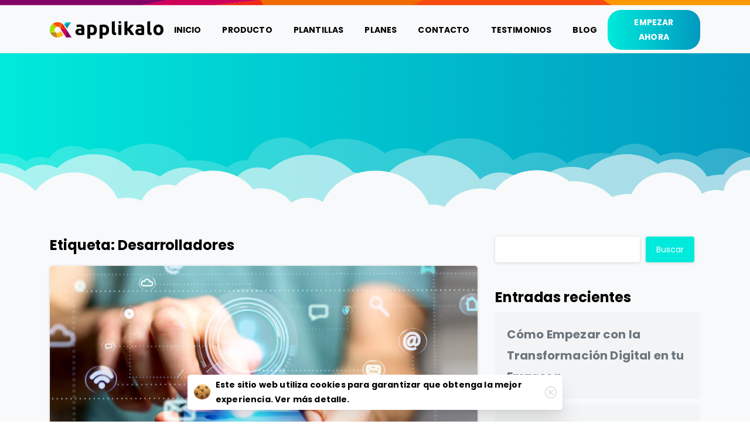

--- FILE ---
content_type: text/html; charset=UTF-8
request_url: https://applikalo.com/tag/desarrolladores/
body_size: 23753
content:
<!doctype html>
<html lang="es-CO" prefix="og: https://ogp.me/ns#">
<head> 
	
	<!-- Google tag (gtag.js) -->
<script async src="https://www.googletagmanager.com/gtag/js?id=AW-10901255576"></script>
<script>window.dataLayer=window.dataLayer||[];function gtag(){dataLayer.push(arguments);}gtag('js',new Date());gtag('config','AW-10901255576');</script>

	<!-- Event snippet for Formulario de registro enviado conversion page
In your html page, add the snippet and call gtag_report_conversion when someone clicks on the chosen link or button. -->
<script>function gtag_report_conversion(url){var callback=function(){if(typeof(url)!='undefined'){window.location=url;}};gtag('event','conversion',{'send_to':'AW-10901255576/6tW1CODZ9ZAYEJjrj84o','event_callback':callback});return false;}</script>

	
	
	<meta charset="UTF-8">
	<meta name="viewport" content="width=device-width, initial-scale=1, user-scalable=0">
	<meta name="facebook-domain-verification" content="2lgrpqip0bpl71gm3w73kd7t9bypsd"/>
	<link rel="profile" href="https://gmpg.org/xfn/11">
	<link rel="pingback" href="https://applikalo.com/xmlrpc.php"/>
		<style>img:is([sizes="auto" i], [sizes^="auto," i]) {contain-intrinsic-size:3000px 1500px}</style>
	
<!-- Google Tag Manager for WordPress by gtm4wp.com -->
<script data-cfasync="false" data-pagespeed-no-defer>var gtm4wp_datalayer_name="dataLayer";var dataLayer=dataLayer||[];</script>
<!-- End Google Tag Manager for WordPress by gtm4wp.com -->
	<!-- This site is optimized with the Yoast SEO plugin v21.3 - https://yoast.com/wordpress/plugins/seo/ -->
	<title>Desarrolladores Archives - Applikalo</title>
	<meta property="og:locale" content="es_ES"/>
	<meta property="og:type" content="article"/>
	<meta property="og:title" content="Desarrolladores Archives - Applikalo"/>
	<meta property="og:url" content="https://www.applikalo.com/tag/desarrolladores/"/>
	<meta property="og:site_name" content="Applikalo"/>
	<meta name="twitter:card" content="summary_large_image"/>
	<script type="application/ld+json" class="yoast-schema-graph">{"@context":"https://schema.org","@graph":[{"@type":"CollectionPage","@id":"https://www.applikalo.com/tag/desarrolladores/","url":"https://www.applikalo.com/tag/desarrolladores/","name":"Desarrolladores Archives - Applikalo","isPartOf":{"@id":"https://98.80.167.20/#website"},"primaryImageOfPage":{"@id":"https://www.applikalo.com/tag/desarrolladores/#primaryimage"},"image":{"@id":"https://www.applikalo.com/tag/desarrolladores/#primaryimage"},"thumbnailUrl":"https://applikalo.com/wp-content/uploads/2023/07/hombre-negocios-usando-telefono-inteligente-icono-contacto-rodeado-aplicacion-icono-social_110893-754.png","breadcrumb":{"@id":"https://www.applikalo.com/tag/desarrolladores/#breadcrumb"},"inLanguage":"es-CO"},{"@type":"ImageObject","inLanguage":"es-CO","@id":"https://www.applikalo.com/tag/desarrolladores/#primaryimage","url":"https://applikalo.com/wp-content/uploads/2023/07/hombre-negocios-usando-telefono-inteligente-icono-contacto-rodeado-aplicacion-icono-social_110893-754.png","contentUrl":"https://applikalo.com/wp-content/uploads/2023/07/hombre-negocios-usando-telefono-inteligente-icono-contacto-rodeado-aplicacion-icono-social_110893-754.png","width":2608,"height":1467},{"@type":"BreadcrumbList","@id":"https://www.applikalo.com/tag/desarrolladores/#breadcrumb","itemListElement":[{"@type":"ListItem","position":1,"name":"Home","item":"https://applikalo.com/"},{"@type":"ListItem","position":2,"name":"Desarrolladores"}]},{"@type":"WebSite","@id":"https://98.80.167.20/#website","url":"https://98.80.167.20/","name":"Applikalo","description":"Soluciones para maximizar la productividad","publisher":{"@id":"https://98.80.167.20/#organization"},"potentialAction":[{"@type":"SearchAction","target":{"@type":"EntryPoint","urlTemplate":"https://98.80.167.20/?s={search_term_string}"},"query-input":"required name=search_term_string"}],"inLanguage":"es-CO"},{"@type":"Organization","@id":"https://98.80.167.20/#organization","name":"Applikalo","alternateName":"Applikalo","url":"https://98.80.167.20/","logo":{"@type":"ImageObject","inLanguage":"es-CO","@id":"https://98.80.167.20/#/schema/logo/image/","url":"https://applikalo.com/wp-content/uploads/2021/10/cropped-Grupo-5752x.png","contentUrl":"https://applikalo.com/wp-content/uploads/2021/10/cropped-Grupo-5752x.png","width":652,"height":101,"caption":"Applikalo"},"image":{"@id":"https://98.80.167.20/#/schema/logo/image/"},"sameAs":["https://www.facebook.com/Applikalo.Software/","https://www.instagram.com/applikalo.app/","https://www.linkedin.com/showcase/applikalo-software/?originalSubdomain=co","https://www.youtube.com/channel/UC_8wnHeCFpiiLZzq1M_eFew"]}]}</script>
	<!-- / Yoast SEO plugin. -->



<!-- Search Engine Optimization by Rank Math - https://rankmath.com/ -->
<title>Desarrolladores Archives - Applikalo</title>
<meta name="robots" content="follow, noindex"/>
<meta property="og:locale" content="es_ES"/>
<meta property="og:type" content="article"/>
<meta property="og:title" content="Desarrolladores Archives - Applikalo"/>
<meta property="og:url" content="https://applikalo.com/tag/desarrolladores/"/>
<meta property="article:publisher" content="https://www.facebook.com/Applikalo.Software/"/>
<meta name="twitter:card" content="summary_large_image"/>
<meta name="twitter:title" content="Desarrolladores Archives - Applikalo"/>
<meta name="twitter:label1" content="Entradas"/>
<meta name="twitter:data1" content="1"/>
<script type="application/ld+json" class="rank-math-schema">{"@context":"https://schema.org","@graph":[{"@type":"Person","@id":"https://applikalo.com/#person","name":"Applikalo","sameAs":["https://www.facebook.com/Applikalo.Software/","https://www.instagram.com/applikalo.app/","https://www.linkedin.com/showcase/applikalo-software/?originalSubdomain=co","https://www.youtube.com/channel/UC_8wnHeCFpiiLZzq1M_eFew"],"image":{"@type":"ImageObject","@id":"https://applikalo.com/#logo","url":"https://www.applikalo.com/wp-content/uploads/2021/10/cropped-Grupo-5752x.png","contentUrl":"https://www.applikalo.com/wp-content/uploads/2021/10/cropped-Grupo-5752x.png","inLanguage":"es-CO","width":"652","height":"101"}},{"@type":"WebSite","@id":"https://applikalo.com/#website","url":"https://applikalo.com","publisher":{"@id":"https://applikalo.com/#person"},"inLanguage":"es-CO"},{"@type":"BreadcrumbList","@id":"https://applikalo.com/tag/desarrolladores/#breadcrumb","itemListElement":[{"@type":"ListItem","position":"1","item":{"@id":"https://applikalo.com","name":"Home"}},{"@type":"ListItem","position":"2","item":{"@id":"https://applikalo.com/tag/desarrolladores/","name":"Desarrolladores"}}]},{"@type":"CollectionPage","@id":"https://applikalo.com/tag/desarrolladores/#webpage","url":"https://applikalo.com/tag/desarrolladores/","name":"Desarrolladores Archives - Applikalo","isPartOf":{"@id":"https://applikalo.com/#website"},"inLanguage":"es-CO","breadcrumb":{"@id":"https://applikalo.com/tag/desarrolladores/#breadcrumb"}}]}</script>
<!-- /Plugin Rank Math WordPress SEO -->

<link rel='dns-prefetch' href='//www.google.com'/>
<link rel="alternate" type="application/rss+xml" title="Applikalo &raquo; Feed" href="https://applikalo.com/feed/"/>
<link rel="alternate" type="application/rss+xml" title="Applikalo &raquo; RSS de los comentarios" href="https://applikalo.com/comments/feed/"/>
<link rel="alternate" type="application/rss+xml" title="Applikalo &raquo; Desarrolladores RSS de la etiqueta" href="https://applikalo.com/tag/desarrolladores/feed/"/>
<script type="text/javascript">//<![CDATA[
window._wpemojiSettings={"baseUrl":"https:\/\/s.w.org\/images\/core\/emoji\/16.0.1\/72x72\/","ext":".png","svgUrl":"https:\/\/s.w.org\/images\/core\/emoji\/16.0.1\/svg\/","svgExt":".svg","source":{"concatemoji":"https:\/\/applikalo.com\/wp-includes\/js\/wp-emoji-release.min.js?ver=6.8.3"}};!function(s,n){var o,i,e;function c(e){try{var t={supportTests:e,timestamp:(new Date).valueOf()};sessionStorage.setItem(o,JSON.stringify(t))}catch(e){}}function p(e,t,n){e.clearRect(0,0,e.canvas.width,e.canvas.height),e.fillText(t,0,0);var t=new Uint32Array(e.getImageData(0,0,e.canvas.width,e.canvas.height).data),a=(e.clearRect(0,0,e.canvas.width,e.canvas.height),e.fillText(n,0,0),new Uint32Array(e.getImageData(0,0,e.canvas.width,e.canvas.height).data));return t.every(function(e,t){return e===a[t]})}function u(e,t){e.clearRect(0,0,e.canvas.width,e.canvas.height),e.fillText(t,0,0);for(var n=e.getImageData(16,16,1,1),a=0;a<n.data.length;a++)if(0!==n.data[a])return!1;return!0}function f(e,t,n,a){switch(t){case"flag":return n(e,"\ud83c\udff3\ufe0f\u200d\u26a7\ufe0f","\ud83c\udff3\ufe0f\u200b\u26a7\ufe0f")?!1:!n(e,"\ud83c\udde8\ud83c\uddf6","\ud83c\udde8\u200b\ud83c\uddf6")&&!n(e,"\ud83c\udff4\udb40\udc67\udb40\udc62\udb40\udc65\udb40\udc6e\udb40\udc67\udb40\udc7f","\ud83c\udff4\u200b\udb40\udc67\u200b\udb40\udc62\u200b\udb40\udc65\u200b\udb40\udc6e\u200b\udb40\udc67\u200b\udb40\udc7f");case"emoji":return!a(e,"\ud83e\udedf")}return!1}function g(e,t,n,a){var r="undefined"!=typeof WorkerGlobalScope&&self instanceof WorkerGlobalScope?new OffscreenCanvas(300,150):s.createElement("canvas"),o=r.getContext("2d",{willReadFrequently:!0}),i=(o.textBaseline="top",o.font="600 32px Arial",{});return e.forEach(function(e){i[e]=t(o,e,n,a)}),i}function t(e){var t=s.createElement("script");t.src=e,t.defer=!0,s.head.appendChild(t)}"undefined"!=typeof Promise&&(o="wpEmojiSettingsSupports",i=["flag","emoji"],n.supports={everything:!0,everythingExceptFlag:!0},e=new Promise(function(e){s.addEventListener("DOMContentLoaded",e,{once:!0})}),new Promise(function(t){var n=function(){try{var e=JSON.parse(sessionStorage.getItem(o));if("object"==typeof e&&"number"==typeof e.timestamp&&(new Date).valueOf()<e.timestamp+604800&&"object"==typeof e.supportTests)return e.supportTests}catch(e){}return null}();if(!n){if("undefined"!=typeof Worker&&"undefined"!=typeof OffscreenCanvas&&"undefined"!=typeof URL&&URL.createObjectURL&&"undefined"!=typeof Blob)try{var e="postMessage("+g.toString()+"("+[JSON.stringify(i),f.toString(),p.toString(),u.toString()].join(",")+"));",a=new Blob([e],{type:"text/javascript"}),r=new Worker(URL.createObjectURL(a),{name:"wpTestEmojiSupports"});return void(r.onmessage=function(e){c(n=e.data),r.terminate(),t(n)})}catch(e){}c(n=g(i,f,p,u))}t(n)}).then(function(e){for(var t in e)n.supports[t]=e[t],n.supports.everything=n.supports.everything&&n.supports[t],"flag"!==t&&(n.supports.everythingExceptFlag=n.supports.everythingExceptFlag&&n.supports[t]);n.supports.everythingExceptFlag=n.supports.everythingExceptFlag&&!n.supports.flag,n.DOMReady=!1,n.readyCallback=function(){n.DOMReady=!0}}).then(function(){return e}).then(function(){var e;n.supports.everything||(n.readyCallback(),(e=n.source||{}).concatemoji?t(e.concatemoji):e.wpemoji&&e.twemoji&&(t(e.twemoji),t(e.wpemoji)))}))}((window,document),window._wpemojiSettings);
//]]></script>
<link rel='stylesheet' id='premium-addons-css' href='https://applikalo.com/wp-content/plugins/premium-addons-for-elementor/assets/frontend/min-css/premium-addons.min.css?ver=4.10.11' type='text/css' media='all'/>
<style id='wp-emoji-styles-inline-css' type='text/css'>img.wp-smiley,img.emoji{display:inline!important;border:none!important;box-shadow:none!important;height:1em!important;width:1em!important;margin:0 .07em!important;vertical-align:-.1em!important;background:none!important;padding:0!important}</style>
<link rel='stylesheet' id='wp-block-library-css' href='https://applikalo.com/wp-includes/css/dist/block-library/style.min.css?ver=6.8.3' type='text/css' media='all'/>
<style id='classic-theme-styles-inline-css' type='text/css'>.wp-block-button__link{color:#fff;background-color:#32373c;border-radius:9999px;box-shadow:none;text-decoration:none;padding:calc(.667em + 2px) calc(1.333em + 2px);font-size:1.125em}.wp-block-file__button{background:#32373c;color:#fff;text-decoration:none}</style>
<style id='global-styles-inline-css' type='text/css'>:root{--wp--preset--aspect-ratio--square:1;--wp--preset--aspect-ratio--4-3: 4/3;--wp--preset--aspect-ratio--3-4: 3/4;--wp--preset--aspect-ratio--3-2: 3/2;--wp--preset--aspect-ratio--2-3: 2/3;--wp--preset--aspect-ratio--16-9: 16/9;--wp--preset--aspect-ratio--9-16: 9/16;--wp--preset--color--black:#000;--wp--preset--color--cyan-bluish-gray:#abb8c3;--wp--preset--color--white:#fff;--wp--preset--color--pale-pink:#f78da7;--wp--preset--color--vivid-red:#cf2e2e;--wp--preset--color--luminous-vivid-orange:#ff6900;--wp--preset--color--luminous-vivid-amber:#fcb900;--wp--preset--color--light-green-cyan:#7bdcb5;--wp--preset--color--vivid-green-cyan:#00d084;--wp--preset--color--pale-cyan-blue:#8ed1fc;--wp--preset--color--vivid-cyan-blue:#0693e3;--wp--preset--color--vivid-purple:#9b51e0;--wp--preset--gradient--vivid-cyan-blue-to-vivid-purple:linear-gradient(135deg,rgba(6,147,227,1) 0%,#9b51e0 100%);--wp--preset--gradient--light-green-cyan-to-vivid-green-cyan:linear-gradient(135deg,#7adcb4 0%,#00d082 100%);--wp--preset--gradient--luminous-vivid-amber-to-luminous-vivid-orange:linear-gradient(135deg,rgba(252,185,0,1) 0%,rgba(255,105,0,1) 100%);--wp--preset--gradient--luminous-vivid-orange-to-vivid-red:linear-gradient(135deg,rgba(255,105,0,1) 0%,#cf2e2e 100%);--wp--preset--gradient--very-light-gray-to-cyan-bluish-gray:linear-gradient(135deg,#eee 0%,#a9b8c3 100%);--wp--preset--gradient--cool-to-warm-spectrum:linear-gradient(135deg,#4aeadc 0%,#9778d1 20%,#cf2aba 40%,#ee2c82 60%,#fb6962 80%,#fef84c 100%);--wp--preset--gradient--blush-light-purple:linear-gradient(135deg,#ffceec 0%,#9896f0 100%);--wp--preset--gradient--blush-bordeaux:linear-gradient(135deg,#fecda5 0%,#fe2d2d 50%,#6b003e 100%);--wp--preset--gradient--luminous-dusk:linear-gradient(135deg,#ffcb70 0%,#c751c0 50%,#4158d0 100%);--wp--preset--gradient--pale-ocean:linear-gradient(135deg,#fff5cb 0%,#b6e3d4 50%,#33a7b5 100%);--wp--preset--gradient--electric-grass:linear-gradient(135deg,#caf880 0%,#71ce7e 100%);--wp--preset--gradient--midnight:linear-gradient(135deg,#020381 0%,#2874fc 100%);--wp--preset--font-size--small:13px;--wp--preset--font-size--medium:20px;--wp--preset--font-size--large:36px;--wp--preset--font-size--x-large:42px;--wp--preset--spacing--20:.44rem;--wp--preset--spacing--30:.67rem;--wp--preset--spacing--40:1rem;--wp--preset--spacing--50:1.5rem;--wp--preset--spacing--60:2.25rem;--wp--preset--spacing--70:3.38rem;--wp--preset--spacing--80:5.06rem;--wp--preset--shadow--natural:6px 6px 9px rgba(0,0,0,.2);--wp--preset--shadow--deep:12px 12px 50px rgba(0,0,0,.4);--wp--preset--shadow--sharp:6px 6px 0 rgba(0,0,0,.2);--wp--preset--shadow--outlined:6px 6px 0 -3px rgba(255,255,255,1) , 6px 6px rgba(0,0,0,1);--wp--preset--shadow--crisp:6px 6px 0 rgba(0,0,0,1)}:where(.is-layout-flex){gap:.5em}:where(.is-layout-grid){gap:.5em}body .is-layout-flex{display:flex}.is-layout-flex{flex-wrap:wrap;align-items:center}.is-layout-flex > :is(*, div){margin:0}body .is-layout-grid{display:grid}.is-layout-grid > :is(*, div){margin:0}:where(.wp-block-columns.is-layout-flex){gap:2em}:where(.wp-block-columns.is-layout-grid){gap:2em}:where(.wp-block-post-template.is-layout-flex){gap:1.25em}:where(.wp-block-post-template.is-layout-grid){gap:1.25em}.has-black-color{color:var(--wp--preset--color--black)!important}.has-cyan-bluish-gray-color{color:var(--wp--preset--color--cyan-bluish-gray)!important}.has-white-color{color:var(--wp--preset--color--white)!important}.has-pale-pink-color{color:var(--wp--preset--color--pale-pink)!important}.has-vivid-red-color{color:var(--wp--preset--color--vivid-red)!important}.has-luminous-vivid-orange-color{color:var(--wp--preset--color--luminous-vivid-orange)!important}.has-luminous-vivid-amber-color{color:var(--wp--preset--color--luminous-vivid-amber)!important}.has-light-green-cyan-color{color:var(--wp--preset--color--light-green-cyan)!important}.has-vivid-green-cyan-color{color:var(--wp--preset--color--vivid-green-cyan)!important}.has-pale-cyan-blue-color{color:var(--wp--preset--color--pale-cyan-blue)!important}.has-vivid-cyan-blue-color{color:var(--wp--preset--color--vivid-cyan-blue)!important}.has-vivid-purple-color{color:var(--wp--preset--color--vivid-purple)!important}.has-black-background-color{background-color:var(--wp--preset--color--black)!important}.has-cyan-bluish-gray-background-color{background-color:var(--wp--preset--color--cyan-bluish-gray)!important}.has-white-background-color{background-color:var(--wp--preset--color--white)!important}.has-pale-pink-background-color{background-color:var(--wp--preset--color--pale-pink)!important}.has-vivid-red-background-color{background-color:var(--wp--preset--color--vivid-red)!important}.has-luminous-vivid-orange-background-color{background-color:var(--wp--preset--color--luminous-vivid-orange)!important}.has-luminous-vivid-amber-background-color{background-color:var(--wp--preset--color--luminous-vivid-amber)!important}.has-light-green-cyan-background-color{background-color:var(--wp--preset--color--light-green-cyan)!important}.has-vivid-green-cyan-background-color{background-color:var(--wp--preset--color--vivid-green-cyan)!important}.has-pale-cyan-blue-background-color{background-color:var(--wp--preset--color--pale-cyan-blue)!important}.has-vivid-cyan-blue-background-color{background-color:var(--wp--preset--color--vivid-cyan-blue)!important}.has-vivid-purple-background-color{background-color:var(--wp--preset--color--vivid-purple)!important}.has-black-border-color{border-color:var(--wp--preset--color--black)!important}.has-cyan-bluish-gray-border-color{border-color:var(--wp--preset--color--cyan-bluish-gray)!important}.has-white-border-color{border-color:var(--wp--preset--color--white)!important}.has-pale-pink-border-color{border-color:var(--wp--preset--color--pale-pink)!important}.has-vivid-red-border-color{border-color:var(--wp--preset--color--vivid-red)!important}.has-luminous-vivid-orange-border-color{border-color:var(--wp--preset--color--luminous-vivid-orange)!important}.has-luminous-vivid-amber-border-color{border-color:var(--wp--preset--color--luminous-vivid-amber)!important}.has-light-green-cyan-border-color{border-color:var(--wp--preset--color--light-green-cyan)!important}.has-vivid-green-cyan-border-color{border-color:var(--wp--preset--color--vivid-green-cyan)!important}.has-pale-cyan-blue-border-color{border-color:var(--wp--preset--color--pale-cyan-blue)!important}.has-vivid-cyan-blue-border-color{border-color:var(--wp--preset--color--vivid-cyan-blue)!important}.has-vivid-purple-border-color{border-color:var(--wp--preset--color--vivid-purple)!important}.has-vivid-cyan-blue-to-vivid-purple-gradient-background{background:var(--wp--preset--gradient--vivid-cyan-blue-to-vivid-purple)!important}.has-light-green-cyan-to-vivid-green-cyan-gradient-background{background:var(--wp--preset--gradient--light-green-cyan-to-vivid-green-cyan)!important}.has-luminous-vivid-amber-to-luminous-vivid-orange-gradient-background{background:var(--wp--preset--gradient--luminous-vivid-amber-to-luminous-vivid-orange)!important}.has-luminous-vivid-orange-to-vivid-red-gradient-background{background:var(--wp--preset--gradient--luminous-vivid-orange-to-vivid-red)!important}.has-very-light-gray-to-cyan-bluish-gray-gradient-background{background:var(--wp--preset--gradient--very-light-gray-to-cyan-bluish-gray)!important}.has-cool-to-warm-spectrum-gradient-background{background:var(--wp--preset--gradient--cool-to-warm-spectrum)!important}.has-blush-light-purple-gradient-background{background:var(--wp--preset--gradient--blush-light-purple)!important}.has-blush-bordeaux-gradient-background{background:var(--wp--preset--gradient--blush-bordeaux)!important}.has-luminous-dusk-gradient-background{background:var(--wp--preset--gradient--luminous-dusk)!important}.has-pale-ocean-gradient-background{background:var(--wp--preset--gradient--pale-ocean)!important}.has-electric-grass-gradient-background{background:var(--wp--preset--gradient--electric-grass)!important}.has-midnight-gradient-background{background:var(--wp--preset--gradient--midnight)!important}.has-small-font-size{font-size:var(--wp--preset--font-size--small)!important}.has-medium-font-size{font-size:var(--wp--preset--font-size--medium)!important}.has-large-font-size{font-size:var(--wp--preset--font-size--large)!important}.has-x-large-font-size{font-size:var(--wp--preset--font-size--x-large)!important}:where(.wp-block-post-template.is-layout-flex){gap:1.25em}:where(.wp-block-post-template.is-layout-grid){gap:1.25em}:where(.wp-block-columns.is-layout-flex){gap:2em}:where(.wp-block-columns.is-layout-grid){gap:2em}:root :where(.wp-block-pullquote){font-size:1.5em;line-height:1.6}</style>
<link rel='stylesheet' id='amazonpolly-css' href='https://applikalo.com/wp-content/plugins/amazon-polly/public/css/amazonpolly-public.css?ver=1.0.0' type='text/css' media='all'/>
<link rel='stylesheet' id='flexy-breadcrumb-css' href='https://applikalo.com/wp-content/plugins/flexy-breadcrumb/public/css/flexy-breadcrumb-public.css?ver=1.1.4' type='text/css' media='all'/>
<link rel='stylesheet' id='flexy-breadcrumb-font-awesome-css' href='https://applikalo.com/wp-content/plugins/flexy-breadcrumb/public/css/font-awesome.min.css?ver=4.7.0' type='text/css' media='all'/>
<link rel='stylesheet' id='pld-font-awesome-css' href='https://applikalo.com/wp-content/plugins/posts-like-dislike/css/fontawesome/css/all.min.css?ver=1.1.1' type='text/css' media='all'/>
<link rel='stylesheet' id='pld-frontend-css' href='https://applikalo.com/wp-content/plugins/posts-like-dislike/css/pld-frontend.css?ver=1.1.1' type='text/css' media='all'/>
<link rel='stylesheet' id='rs-plugin-settings-css' href='https://applikalo.com/wp-content/plugins/revslider/public/assets/css/rs6.css?ver=6.4.8' type='text/css' media='all'/>
<style id='rs-plugin-settings-inline-css' type='text/css'>#rs-demo-id{}</style>
<style id='pix-intro-handle-inline-css' type='text/css'>body:not(.render) .pix-overlay-item {opacity:0!important}body:not(.pix-loaded) .pix-wpml-header-btn {opacity:0}html:not(.render) {background:#fff!important}.pix-page-loading-bg:after{content:" ";position:fixed;top:0;left:0;width:100vw;height:100vh;display:block;background:#fff!important;pointer-events:none;transform:scaleX(1);// transition: transform .2s ease-in-out;transition:transform .2s cubic-bezier(.27,.76,.38,.87);transform-origin:right center;z-index:99999999999999999999}body.render .pix-page-loading-bg:after{transform:scaleX(0);transform-origin:left center}</style>
<link rel='stylesheet' id='essentials-bootstrap-css' href='https://applikalo.com/wp-content/themes/essentials/inc/scss/bootstrap.min.css?ver=6.8.3' type='text/css' media='all'/>
<link rel='stylesheet' id='ms-main-css' href='https://applikalo.com/wp-content/plugins/masterslider/public/assets/css/masterslider.main.css?ver=3.5.0' type='text/css' media='all'/>
<link rel='stylesheet' id='ms-custom-css' href='https://applikalo.com/wp-content/uploads/masterslider/custom.css?ver=1.1' type='text/css' media='all'/>
<link rel='stylesheet' id='cf7cf-style-css' href='https://applikalo.com/wp-content/plugins/cf7-conditional-fields/style.css?ver=2.3' type='text/css' media='all'/>
<script type="text/javascript" src="https://applikalo.com/wp-includes/js/jquery/jquery.min.js?ver=3.7.1" id="jquery-core-js"></script>
<script type="text/javascript" src="https://applikalo.com/wp-includes/js/jquery/jquery-migrate.min.js?ver=3.4.1" id="jquery-migrate-js"></script>
<script type="text/javascript" src="https://applikalo.com/wp-content/plugins/masterslider/includes/modules/elementor/assets/js/elementor-widgets.js?ver=3.5.0" id="masterslider-elementor-widgets-js"></script>
<script type="text/javascript" src="https://applikalo.com/wp-content/plugins/amazon-polly/public/js/amazonpolly-public.js?ver=1.0.0" id="amazonpolly-js"></script>
<script type="text/javascript" id="pld-frontend-js-extra">//<![CDATA[
var pld_js_object={"admin_ajax_url":"https:\/\/applikalo.com\/wp-admin\/admin-ajax.php","admin_ajax_nonce":"46ad67ee0d"};
//]]></script>
<script type="text/javascript" src="https://applikalo.com/wp-content/plugins/posts-like-dislike/js/pld-frontend.js?ver=1.1.1" id="pld-frontend-js"></script>
<script type="text/javascript" src="https://applikalo.com/wp-content/plugins/revslider/public/assets/js/rbtools.min.js?ver=6.4.5" id="tp-tools-js"></script>
<script type="text/javascript" src="https://applikalo.com/wp-content/plugins/revslider/public/assets/js/rs6.min.js?ver=6.4.8" id="revmin-js"></script>
<link rel="https://api.w.org/" href="https://applikalo.com/wp-json/"/><link rel="alternate" title="JSON" type="application/json" href="https://applikalo.com/wp-json/wp/v2/tags/51"/>
            <style type="text/css">.fbc-page .fbc-wrap .fbc-items{background-color:#edeff0}.fbc-page .fbc-wrap .fbc-items li{font-size:16px}.fbc-page .fbc-wrap .fbc-items li a{color:#337ab7}.fbc-page .fbc-wrap .fbc-items li .fbc-separator{color:#ccc}.fbc-page .fbc-wrap .fbc-items li.active span,.fbc-page .fbc-wrap .fbc-items li .fbc-end-text{color:#27272a;font-size:16px}</style>

            <script>var ms_grabbing_curosr='https://applikalo.com/wp-content/plugins/masterslider/public/assets/css/common/grabbing.cur',ms_grab_curosr='https://applikalo.com/wp-content/plugins/masterslider/public/assets/css/common/grab.cur';</script>
<meta name="generator" content="MasterSlider 3.5.0 - Responsive Touch Image Slider"/>
<style></style><!-- Google Tag Manager -->
<script>(function(w,d,s,l,i){w[l]=w[l]||[];w[l].push({'gtm.start':new Date().getTime(),event:'gtm.js'});var f=d.getElementsByTagName(s)[0],j=d.createElement(s),dl=l!='dataLayer'?'&l='+l:'';j.async=true;j.src='https://www.googletagmanager.com/gtm.js?id='+i+dl;f.parentNode.insertBefore(j,f);})(window,document,'script','dataLayer','GTM-MH8TQGR');</script>
<!-- End Google Tag Manager -->

<!-- Google Tag Manager for WordPress by gtm4wp.com -->
<!-- GTM Container placement set to footer -->
<script data-cfasync="false" data-pagespeed-no-defer type="text/javascript">var dataLayer_content={"pagePostType":"post","pagePostType2":"tag-post"};dataLayer.push(dataLayer_content);</script>
<script data-cfasync="false">(function(w,d,s,l,i){w[l]=w[l]||[];w[l].push({'gtm.start':new Date().getTime(),event:'gtm.js'});var f=d.getElementsByTagName(s)[0],j=d.createElement(s),dl=l!='dataLayer'?'&l='+l:'';j.async=true;j.src='//www.googletagmanager.com/gtm.'+'js?id='+i+dl;f.parentNode.insertBefore(j,f);})(window,document,'script','dataLayer','GTM-MH8TQGR');</script>
<!-- End Google Tag Manager -->
<!-- End Google Tag Manager for WordPress by gtm4wp.com --><meta name="generator" content="Elementor 3.16.0; features: e_dom_optimization, e_optimized_assets_loading, e_optimized_css_loading, additional_custom_breakpoints; settings: css_print_method-external, google_font-enabled, font_display-auto">
<meta name="generator" content="Powered by WPBakery Page Builder - drag and drop page builder for WordPress."/>
<meta name="generator" content="Powered by Slider Revolution 6.4.8 - responsive, Mobile-Friendly Slider Plugin for WordPress with comfortable drag and drop interface."/>
<link rel="icon" href="https://applikalo.com/wp-content/uploads/2021/10/favicon-75x75.png" sizes="32x32"/>
<link rel="icon" href="https://applikalo.com/wp-content/uploads/2021/10/favicon.png" sizes="192x192"/>
<link rel="apple-touch-icon" href="https://applikalo.com/wp-content/uploads/2021/10/favicon.png"/>
<meta name="msapplication-TileImage" content="https://applikalo.com/wp-content/uploads/2021/10/favicon.png"/>
<script type="text/javascript">function setREVStartSize(e){window.RSIW=window.RSIW===undefined?window.innerWidth:window.RSIW;window.RSIH=window.RSIH===undefined?window.innerHeight:window.RSIH;try{var pw=document.getElementById(e.c).parentNode.offsetWidth,newh;pw=pw===0||isNaN(pw)?window.RSIW:pw;e.tabw=e.tabw===undefined?0:parseInt(e.tabw);e.thumbw=e.thumbw===undefined?0:parseInt(e.thumbw);e.tabh=e.tabh===undefined?0:parseInt(e.tabh);e.thumbh=e.thumbh===undefined?0:parseInt(e.thumbh);e.tabhide=e.tabhide===undefined?0:parseInt(e.tabhide);e.thumbhide=e.thumbhide===undefined?0:parseInt(e.thumbhide);e.mh=e.mh===undefined||e.mh==""||e.mh==="auto"?0:parseInt(e.mh,0);if(e.layout==="fullscreen"||e.l==="fullscreen")newh=Math.max(e.mh,window.RSIH);else{e.gw=Array.isArray(e.gw)?e.gw:[e.gw];for(var i in e.rl)if(e.gw[i]===undefined||e.gw[i]===0)e.gw[i]=e.gw[i-1];e.gh=e.el===undefined||e.el===""||(Array.isArray(e.el)&&e.el.length==0)?e.gh:e.el;e.gh=Array.isArray(e.gh)?e.gh:[e.gh];for(var i in e.rl)if(e.gh[i]===undefined||e.gh[i]===0)e.gh[i]=e.gh[i-1];var nl=new Array(e.rl.length),ix=0,sl;e.tabw=e.tabhide>=pw?0:e.tabw;e.thumbw=e.thumbhide>=pw?0:e.thumbw;e.tabh=e.tabhide>=pw?0:e.tabh;e.thumbh=e.thumbhide>=pw?0:e.thumbh;for(var i in e.rl)nl[i]=e.rl[i]<window.RSIW?0:e.rl[i];sl=nl[0];for(var i in nl)if(sl>nl[i]&&nl[i]>0){sl=nl[i];ix=i;}var m=pw>(e.gw[ix]+e.tabw+e.thumbw)?1:(pw-(e.tabw+e.thumbw))/(e.gw[ix]);newh=(e.gh[ix]*m)+(e.tabh+e.thumbh);}if(window.rs_init_css===undefined)window.rs_init_css=document.head.appendChild(document.createElement("style"));document.getElementById(e.c).height=newh+"px";window.rs_init_css.innerHTML+="#"+e.c+"_wrapper { height: "+newh+"px }";}catch(e){console.log("Failure at Presize of Slider:"+e)}};</script>
		<style type="text/css" id="wp-custom-css">p,h1,h2,h3,h4,h5,h6,u{font-family:'Poppins',sans-serif}.boton1{background:linear-gradient(to right,#00eadb,#0099c0);border-radius:30px}.boton2{background:linear-gradient(to right,#d0df00,#97e304);border-radius:30px}.boton3{background:linear-gradient(to right,#830065,#ce0058);border-radius:30px}.boton4{background:linear-gradient(to right,#830065,#ce0058);border-radius:30px;margin-left:10px;margin-top:10px}.boton5{background:linear-gradient(to right,#00eadb,#0099c0);border-radius:30px;margin-left:10px;margin-top:10px}.frase{font-size:17px}#bitnami-banner{display:none}.pix-main-menu{height:90px;padding-top:19px}.footermario{font-size:11px}.pix-header{background-image:url(https://applikalo.com/wp-content/uploads/2021/10/soporte-sup2x.png);background-position:top-center;background-repeat:no-repeat;background-size:contain}.nav-pills.pix-pills-line .nav-link.active:after{background:transparent linear-gradient(97deg,#00eadb 0%,#0099c0 100%) 0% 0% no-repeat padding-box}.wpcf7-date{background-color:#fff;border:0 solid transparent;border-radius:.25rem;box-shadow: 0 1px 3px 0 rgb(0 0 0 / 10%);display:block;width:100%;height: calc(2.7rem + 0rem);padding:.5625rem 1.125rem;font-size:.875rem;font-weight:400;line-height:1.8;color:#495057}.wpcf7-date:focus-visible{outline:none}.aceptacion1{margin-left:15px;width:24px;height:24px}.wpcf7-form-control-wrap{height:50px;width:50px}.btn-gradient-primary.btn-lg.font-weight-bold.pix-mt-10.secondary-font.text-white.w-100.wpcf7-form-control.wpcf7-submit{border-radius:50px}.fijo{position:sticky;top:150px}.politica{font-size:14px}.contform{display:flex}#wpforms-submit-15408{border-radius:50px;background:linear-gradient(to right,#00eadb,#0099c0);height:50px;width:100%;border:none;font-size:18px;color:#fff}.enviarform{border-radius:50px;background:linear-gradient(to right,#00eadb,#0099c0);height:50px;width:100%;border:none;font-size:18px;color:#fff}#cita{display:flex;flex-direction:row}.formitem{background-color:#fff;border:0 solid transparent;border-radius:.25rem;box-shadow: 0 1px 3px 0 rgb(0 0 0 / 10%);display:flex;padding:.5625rem 1.125rem;font-size:.875rem;font-weight:400;line-height:1.8;color:#495057;width:100%}#wpforms-15408-field_0{background-color:#fff;border:0 solid transparent;border-radius:.25rem;box-shadow: 0 1px 3px 0 rgb(0 0 0 / 10%);display:flex;padding:.5625rem 1.125rem;font-size:.875rem;font-weight:400;line-height:1.8;color:#495057;width:100%}#wpforms-15408-field_1{background-color:#fff;border:0 solid transparent;border-radius:.25rem;box-shadow: 0 1px 3px 0 rgb(0 0 0 / 10%);display:flex;padding:.5625rem 1.125rem;font-size:.875rem;font-weight:400;line-height:1.8;color:#495057;width:100%}#wpforms-15408-field_4{background-color:#fff;border:0 solid transparent;border-radius:.25rem;box-shadow: 0 1px 3px 0 rgb(0 0 0 / 10%);display:flex;padding:.5625rem 1.125rem;font-size:.875rem;font-weight:400;line-height:1.8;color:#495057;width:100%}#wpforms-15408-field_5{background-color:#fff;border:0 solid transparent;border-radius:.25rem;box-shadow: 0 1px 3px 0 rgb(0 0 0 / 10%);display:flex;padding:.5625rem 1.125rem;font-size:.875rem;font-weight:400;line-height:1.8;color:#495057;width:100%}#wpforms-15408-field_2{background-color:#fff;border:0 solid transparent;border-radius:.25rem;box-shadow: 0 1px 3px 0 rgb(0 0 0 / 10%);display:flex;padding:.5625rem 1.125rem;font-size:.875rem;font-weight:400;line-height:1.8;color:#495057;width:100%}.formitem:focus-visible{outline:none}.contactform{border-radius:10px;background-color:#f7f7f7;padding-top:20px;padding-left:20px;padding-right:20px}</style>
		<noscript><style>.wpb_animate_when_almost_visible{opacity:1}</style></noscript>	<!-- Meta Pixel Code -->
<script>!function(f,b,e,v,n,t,s){if(f.fbq)return;n=f.fbq=function(){n.callMethod?n.callMethod.apply(n,arguments):n.queue.push(arguments)};if(!f._fbq)f._fbq=n;n.push=n;n.loaded=!0;n.version='2.0';n.queue=[];t=b.createElement(e);t.async=!0;t.src=v;s=b.getElementsByTagName(e)[0];s.parentNode.insertBefore(t,s)}(window,document,'script','https://connect.facebook.net/en_US/fbevents.js');fbq('init','661251074965177');fbq('track','PageView');</script>
<noscript><img height="1" width="1" style="display:none" src="https://www.facebook.com/tr?id=661251074965177&ev=PageView&noscript=1"/></noscript>
<!-- End Meta Pixel Code -->

	<link rel="preconnect" href="https://fonts.googleapis.com">
	<link rel="preconnect" href="https://fonts.gstatic.com" crossorigin>
	<link href="https://fonts.googleapis.com/css2?family=Poppins&display=swap" rel="stylesheet">
	
	<link rel="stylesheet" href="https://fonts.googleapis.com/css2?family=Poppins&amp;display=swap"/>
	
</head>
<body class="archive tag tag-desarrolladores tag-51 wp-custom-logo wp-theme-essentials _masterslider _msp_version_3.5.0 hfeed wpb-js-composer js-comp-ver-6.6.0 vc_responsive elementor-default elementor-kit-8" style="">
	<!-- Google Tag Manager (noscript) -->
<noscript><iframe src="https://www.googletagmanager.com/ns.html?id=GTM-5VZCT3B" height="0" width="0" style="display:none;visibility:hidden"></iframe></noscript>
<!-- End Google Tag Manager (noscript) -->
<!-- Google Tag Manager (noscript) -->
<noscript><iframe src="https://www.googletagmanager.com/ns.html?id=GTM-MH8TQGR" height="0" width="0" style="display:none;visibility:hidden"></iframe></noscript>
<!-- End Google Tag Manager (noscript) -->
<div class="pix-page-loading-bg"></div>
<div class="pix-loading-circ-path"></div>
<div id="page" class="site bg-white shadow-lg">
	 <div class="pix-topbar position-relative pix-header-desktop pix-topbar-normal  bg-custom  text-white sticky-top2 p-sticky" style="z-index:999998;">
     <div class="container">
         <div class="row d-flex align-items-center align-items-stretch">
                          <div class="col-12 col-lg-6 column  text-left py-md-0 d-flex align-items-center">
 				             </div>

                                       <div class="col-12 col-lg-6 column text-right  py-md-0 d-flex align-items-center justify-content-end">
 				             </div>

         </div>
              </div>
      </div>
                <div class="pix-header-scroll-placeholder"></div>
            
        <header id="masthead" class="pix-header pix-is-sticky-header sticky-top pix-header-desktop d-inline-block pix-header-normal pix-scroll-shadow  header-scroll pix-header-container-area bg-gray-1" data-text="body-default" data-text-scroll="" data-bg-class="bg-gray-1" data-scroll-class="bg-white " data-scroll-color="">
            <div class="container">
                <nav class="navbar pix-main-menu navbar-hover-drop navbar-expand-lg navbar-light d-inline-block2">
                        <div class="slide-in-container d-flex align-items-center">
        <div class="d-inline-block animate-in slide-in-container" data-anim-type="slide-in-up" style="">
                                    <a class="navbar-brand" href="https://applikalo.com/" target="" rel="home">
                            <img class="pix-logo" height="30" width="" src="http://applikalo.com/wp-content/uploads/2021/10/cropped-Grupo-5752x.png" alt="Applikalo" style="height:30px;width:auto;">
                                                            <img class="pix-logo-scroll" src="http://applikalo.com/wp-content/uploads/2021/10/cropped-Grupo-5752x.png" alt="Applikalo" style="height:30px;width:auto;">
                                                        </a>
                                </div>
    </div>
            <span class="flex-grow-1"></span>
        <div id="navbarNav-977" class="collapse navbar-collapse align-self-stretch   justify-content-end "><ul id="menu-default-essentials-menu" class="navbar-nav nav-style-megamenu align-self-stretch align-items-center "><li itemscope="itemscope" itemtype="https://www.schema.org/SiteNavigationElement" id="menu-item-13396" class="menu-item menu-item-type-custom menu-item-object-custom menu-item-home menu-item-13396 nav-item dropdown d-md-flex align-self-stretch overflow-visible align-items-center"><a title="INICIO" class="text-body-default font-weight-bold pix-nav-link  nav-link animate-in" target="_self" href="https://applikalo.com/" data-anim-type="fade-in"><span class="pix-dropdown-title text-sm  pix-header-text">INICIO</span></a></li>
<li itemscope="itemscope" itemtype="https://www.schema.org/SiteNavigationElement" id="menu-item-15775" class="menu-item menu-item-type-post_type menu-item-object-page menu-item-15775 nav-item dropdown d-md-flex align-self-stretch overflow-visible align-items-center"><a title="PRODUCTO" class="text-body-default font-weight-bold pix-nav-link  nav-link animate-in" target="_self" href="https://applikalo.com/producto-proporcionando-soluciones-tecnologicas-que-generan-valor-al-core-de-negocio/" data-anim-type="fade-in"><span class="pix-dropdown-title text-sm  pix-header-text">PRODUCTO</span></a></li>
<li itemscope="itemscope" itemtype="https://www.schema.org/SiteNavigationElement" id="menu-item-18182" class="menu-item menu-item-type-custom menu-item-object-custom menu-item-18182 nav-item dropdown d-md-flex align-self-stretch overflow-visible align-items-center"><a title="PLANTILLAS" class="text-body-default font-weight-bold pix-nav-link  nav-link animate-in" target="_self" href="https://applikalo.com/empezar/plantillas.php" data-anim-type="fade-in"><span class="pix-dropdown-title text-sm  pix-header-text">PLANTILLAS</span></a></li>
<li itemscope="itemscope" itemtype="https://www.schema.org/SiteNavigationElement" id="menu-item-15798" class="menu-item menu-item-type-custom menu-item-object-custom menu-item-15798 nav-item dropdown d-md-flex align-self-stretch overflow-visible align-items-center"><a title="PLANES" class="text-body-default font-weight-bold pix-nav-link  nav-link animate-in" target="_self" href="https://applikalo.com/empezar/planes.php" data-anim-type="fade-in"><span class="pix-dropdown-title text-sm  pix-header-text">PLANES</span></a></li>
<li itemscope="itemscope" itemtype="https://www.schema.org/SiteNavigationElement" id="menu-item-15776" class="menu-item menu-item-type-post_type menu-item-object-page menu-item-15776 nav-item dropdown d-md-flex align-self-stretch overflow-visible align-items-center"><a title="CONTACTO" class="text-body-default font-weight-bold pix-nav-link  nav-link animate-in" target="_self" href="https://applikalo.com/contacto-comunicate-con-nosotros-applikalo/" data-anim-type="fade-in"><span class="pix-dropdown-title text-sm  pix-header-text">CONTACTO</span></a></li>
<li itemscope="itemscope" itemtype="https://www.schema.org/SiteNavigationElement" id="menu-item-19707" class="menu-item menu-item-type-post_type menu-item-object-page menu-item-19707 nav-item dropdown d-md-flex align-self-stretch overflow-visible align-items-center"><a title="TESTIMONIOS" class="text-body-default font-weight-bold pix-nav-link  nav-link animate-in" target="_self" href="https://applikalo.com/testimonios-applikalo-cada-cliente-es-unico/" data-anim-type="fade-in"><span class="pix-dropdown-title text-sm  pix-header-text">TESTIMONIOS</span></a></li>
<li itemscope="itemscope" itemtype="https://www.schema.org/SiteNavigationElement" id="menu-item-17719" class="menu-item menu-item-type-post_type menu-item-object-page menu-item-17719 nav-item dropdown d-md-flex align-self-stretch overflow-visible align-items-center"><a title="BLOG" class="text-body-default font-weight-bold pix-nav-link  nav-link animate-in" target="_self" href="https://applikalo.com/blog-applikalo-conectate-a-la-innovacion-en-desarrollo-de-software/" data-anim-type="fade-in"><span class="pix-dropdown-title text-sm  pix-header-text">BLOG</span></a></li>
</ul></div>        <div class="d-inline-flex align-items-center d-inline-block2 text-sm mb-0">
            <a data-anim-type="fade-in" class="btn btn-gradient-primary animate-in btn-rounded bg-gradient-primary font-weight-bold d-flex align-items-center mr-0" href="https://app.applikalo.com/register" style="color:#fff;" data-popup-link="">
                <span>EMPEZAR AHORA</span>
            </a>
        </div>
                        </nav>
                
            </div>
                            <div class="pix-header-border bg-gray-2" style="width:100%;height:1px;"></div>
                    </header>
        
    <header id="mobile_head" class="pix-header pix-header-mobile d-inline-block pix-header-normal pix-scroll-shadow sticky-top header-scroll2 bg-white" style="">
         <div class="container">
             <nav class="navbar navbar-hover-drop navbar-expand-lg navbar-light d-inline-block2">
    				    <div class="slide-in-container d-flex align-items-center">
        <div class="d-inline-block animate-in slide-in-container" data-anim-type="slide-in-up" style="">
                                <a class="navbar-brand" href="https://applikalo.com/" target="" rel="home">
                        <img src="http://applikalo.com/wp-content/uploads/2021/10/cropped-Grupo-5752x.png" alt="Applikalo" style="height:30px;width:auto;">
                    </a>
                            </div>
    </div>
                <button class="navbar-toggler hamburger--spin hamburger small-menu-toggle d-flex d-lg-none" type="button" data-toggle="collapse" data-target="#navbarNav-912" aria-controls="navbarNav-912" aria-expanded="false" aria-label="Toggle navigation">
                <span class="hamburger-box">

                    <span class="hamburger-inner bg-body-default">
                        <span class="hamburger-inner-before bg-body-default"></span>
                        <span class="hamburger-inner-after bg-body-default"></span>
                    </span>

                </span>
            </button>
            <div id="navbarNav-912" class="collapse navbar-collapse align-self-stretch   justify-content-start "><ul id="menu-default-essentials-menu-1" class="navbar-nav nav-style-megamenu align-self-stretch align-items-center "><li itemscope="itemscope" itemtype="https://www.schema.org/SiteNavigationElement" class="menu-item menu-item-type-custom menu-item-object-custom menu-item-home menu-item-13396 nav-item dropdown d-md-flex align-self-stretch overflow-visible align-items-center"><a title="INICIO" class="text-body-default font-weight-bold pix-nav-link  nav-link animate-in" target="_self" href="https://applikalo.com/" data-anim-type="fade-in"><span class="pix-dropdown-title text-sm  pix-header-text">INICIO</span></a></li>
<li itemscope="itemscope" itemtype="https://www.schema.org/SiteNavigationElement" class="menu-item menu-item-type-post_type menu-item-object-page menu-item-15775 nav-item dropdown d-md-flex align-self-stretch overflow-visible align-items-center"><a title="PRODUCTO" class="text-body-default font-weight-bold pix-nav-link  nav-link animate-in" target="_self" href="https://applikalo.com/producto-proporcionando-soluciones-tecnologicas-que-generan-valor-al-core-de-negocio/" data-anim-type="fade-in"><span class="pix-dropdown-title text-sm  pix-header-text">PRODUCTO</span></a></li>
<li itemscope="itemscope" itemtype="https://www.schema.org/SiteNavigationElement" class="menu-item menu-item-type-custom menu-item-object-custom menu-item-18182 nav-item dropdown d-md-flex align-self-stretch overflow-visible align-items-center"><a title="PLANTILLAS" class="text-body-default font-weight-bold pix-nav-link  nav-link animate-in" target="_self" href="https://applikalo.com/empezar/plantillas.php" data-anim-type="fade-in"><span class="pix-dropdown-title text-sm  pix-header-text">PLANTILLAS</span></a></li>
<li itemscope="itemscope" itemtype="https://www.schema.org/SiteNavigationElement" class="menu-item menu-item-type-custom menu-item-object-custom menu-item-15798 nav-item dropdown d-md-flex align-self-stretch overflow-visible align-items-center"><a title="PLANES" class="text-body-default font-weight-bold pix-nav-link  nav-link animate-in" target="_self" href="https://applikalo.com/empezar/planes.php" data-anim-type="fade-in"><span class="pix-dropdown-title text-sm  pix-header-text">PLANES</span></a></li>
<li itemscope="itemscope" itemtype="https://www.schema.org/SiteNavigationElement" class="menu-item menu-item-type-post_type menu-item-object-page menu-item-15776 nav-item dropdown d-md-flex align-self-stretch overflow-visible align-items-center"><a title="CONTACTO" class="text-body-default font-weight-bold pix-nav-link  nav-link animate-in" target="_self" href="https://applikalo.com/contacto-comunicate-con-nosotros-applikalo/" data-anim-type="fade-in"><span class="pix-dropdown-title text-sm  pix-header-text">CONTACTO</span></a></li>
<li itemscope="itemscope" itemtype="https://www.schema.org/SiteNavigationElement" class="menu-item menu-item-type-post_type menu-item-object-page menu-item-19707 nav-item dropdown d-md-flex align-self-stretch overflow-visible align-items-center"><a title="TESTIMONIOS" class="text-body-default font-weight-bold pix-nav-link  nav-link animate-in" target="_self" href="https://applikalo.com/testimonios-applikalo-cada-cliente-es-unico/" data-anim-type="fade-in"><span class="pix-dropdown-title text-sm  pix-header-text">TESTIMONIOS</span></a></li>
<li itemscope="itemscope" itemtype="https://www.schema.org/SiteNavigationElement" class="menu-item menu-item-type-post_type menu-item-object-page menu-item-17719 nav-item dropdown d-md-flex align-self-stretch overflow-visible align-items-center"><a title="BLOG" class="text-body-default font-weight-bold pix-nav-link  nav-link animate-in" target="_self" href="https://applikalo.com/blog-applikalo-conectate-a-la-innovacion-en-desarrollo-de-software/" data-anim-type="fade-in"><span class="pix-dropdown-title text-sm  pix-header-text">BLOG</span></a></li>
</ul></div>             </nav>
                      </div>
                      <div class="pix-header-border bg-gray-1" style="width:100%;height:1px;"></div>
              </header>
    

    <div class="pix-main-intro pix-intro-1 bg-gradient-primary">
        <div class="pix-intro-img jarallax" data-jarallax data-speed="0.5">
    		    	</div>

        <div class="container pix-dark" style="padding-top:135px;padding-bottom:150px;">
            <div class="pix-main-intro-placeholder"></div>

            <div class="row d-flex h-100 justify-content-center">


                <div class="col-xs-12 col-lg-12">
                    <div class="text-left my-2">
    					                    </div>
                </div>


            </div>
        </div>
        <div class="">
    	<div class="pix-divider pix-bottom-divider" data-style="style-3" style="bottom:-1px;"><svg xmlns="http://www.w3.org/2000/svg" width="100%" height="150" viewBox="0 0 1200 159" preserveAspectRatio="none"><g class="animate-in" data-anim-type="fade-in-up" data-anim-delay="700"><path class="bg-gray-1" fill-opacity="0.2" d="M1200,110.243841 L1200.00003,159 L-1.13686838e-13,159 L1.17461596e-13,29.1312182 C1.32209446,29.0441974 2.6558858,29 4,29 C18.5635298,29 31.9151758,34.1886913 42.3071575,42.8182933 C48.1938577,37.9354194 55.7541269,35 64,35 C69.0914378,35 73.9214904,36.1191228 78.2575883,38.1247989 C85.6924693,24.3553633 100.253704,15 117,15 C126.059202,15 134.478955,17.7378082 141.476994,22.4311595 C147.566976,20.2111263 154.142051,19 161,19 C171.613341,19 181.549184,21.9007159 190.05799,26.9526022 C203.235958,16.9416757 219.674102,11 237.5,11 C263.200056,11 286.015566,23.3502079 300.335375,42.4394674 C305.580413,41.4937472 310.982546,41 316.5,41 C333.706301,41 349.791086,45.8017798 363.487429,54.1384083 C371.143112,46.0475922 381.982092,41 394,41 C394.929871,41 395.852685,41.0302185 396.767512,41.0897269 C404.350292,17.2614526 426.659332,-2.13162821e-13 453,-2.13162821e-13 C470.645308,-2.13162821e-13 486.481421,7.74608508 497.293398,20.0233115 C512.40282,8.70452974 531.168447,2 551.5,2 C576.425759,2 598.997949,12.0768316 615.365,28.3789273 C624.463114,22.4471853 635.328991,19 647,19 C659.198748,19 670.517904,22.7659827 679.858261,29.1987415 C696.348432,11.8300391 719.65947,1 745.5,1 C777.044933,1 804.820316,17.1393645 821.019202,41.6111479 C831.813489,32.4949934 845.765032,27 861,27 C879.128562,27 895.439877,34.7805593 906.776789,47.184521 C922.138466,35.1645219 941.482551,28 962.5,28 C967.868338,28 973.127503,28.4674195 978.239023,29.3637811 C987.027138,18.1819787 1000.67485,11 1016,11 C1032.82181,11 1047.62254,19.6532667 1056.19372,32.7513176 C1064.54251,29.0539014 1073.7814,27 1083.5,27 C1094.78678,27 1105.42655,29.7702088 1114.77649,34.6677969 C1127.58363,24.8408449 1143.60971,19 1161,19 C1175.25772,19 1188.59844,22.9261064 1200.00003,29.7561753 L1200,110.243841 L1200,110.243841 Z"/></g><g class="animate-in" data-anim-type="fade-in-up" data-anim-delay="500"><path class="bg-gray-1" fill-opacity="0.6" d="M0,159 L0,46.0292797 C15.2565264,46.4765469 29.2334037,52.0241295 40.2846539,61.0260495 C47.7842137,53.5918819 58.1058611,49 69.5,49 C77.4976558,49 84.9669195,51.2623151 91.302755,55.1819092 C106.0588,39.669594 126.900173,30 150,30 C175.541882,30 198.322553,41.8221528 213.168587,60.2930337 C215.253005,60.0991283 217.364926,60 219.5,60 C232.98759,60 245.551241,63.9558585 256.094005,70.7706302 C266.80461,60.3897085 281.406107,54 297.5,54 C329.186011,54 355.087105,78.7681718 356.898767,110 L373.38988,110 C371.842159,105.621095 371,100.908896 371,96 C371,72.8040405 389.804041,54 413,54 C419.703266,54 426.039754,55.5703606 431.661649,58.3632652 C448.101222,41.4834262 471.076343,31 496.5,31 C524.230445,31 549.047867,43.4721377 565.648761,63.1129098 C582.819435,64.1787787 597.966783,72.7155854 607.879275,85.5118 C622.021558,53.9705032 653.695036,32 690.5,32 C723.402408,32 752.203853,49.5583039 768.045529,75.8161024 C776.537351,67.8668452 787.950319,63 800.5,63 C824.470491,63 844.293933,80.7556277 847.535691,103.832248 C855.691198,74.5145523 882.583103,53 914.5,53 C924.226978,53 933.487243,54.9982363 941.892686,58.6066001 C956.290436,41.1372546 978.094596,30 1002.5,30 C1021.43001,30 1038.79503,36.7005099 1052.35272,47.8591831 C1060.86273,42.2587127 1071.05081,39 1082,39 C1103.85684,39 1122.68076,51.9854374 1131.1778,70.6623453 C1138.18393,68.2877067 1145.69158,67 1153.5,67 C1154.79219,67 1156.07613,67.0352647 1157.35094,67.1048843 C1165.63333,50.6158384 1181.29385,38.4720721 1200,35.0060963 L1200,159 L0,159 Z"/></g><path class="bg-gray-1" d="M1200,59 L1200,159 L0,159 L0,62.5429112 C22.2462382,68.1886917 41.9172353,80.2907019 56.9015412,96.737492 C70.094956,76.4304392 92.9790544,63 119,63 C150.617441,63 177.603606,82.8288487 188.201234,110.729284 C192.781551,109.599399 197.570777,109 202.5,109 C211.222505,109 219.506636,110.8769 226.970555,114.248863 C232.36891,97.287113 248.249551,85 267,85 C271.884877,85 276.574978,85.8339381 280.935699,87.3672121 C295.332252,70.6122046 316.676819,60 340.5,60 C367.114097,60 390.634817,73.2443177 404.830766,93.5015571 C409.061708,92.5192824 413.470212,92 418,92 C438.124237,92 455.854663,102.249121 466.256227,117.812312 C473.366553,112.288829 482.299203,109 492,109 C501.126011,109 509.572207,111.91064 516.46091,116.854245 C529.81333,83.5334537 562.408399,60 600.5,60 C640.262378,60 674.03547,85.6431815 686.183863,121.294131 C687.929112,121.099799 689.702901,121 691.5,121 C698.521976,121 705.188072,122.523705 711.185693,125.258521 C723.400335,105.310189 745.395787,92 770.5,92 C778.077004,92 785.37081,93.2125119 792.197972,95.4540879 C806.123481,73.5408475 830.613642,59 858.5,59 C878.790559,59 897.283086,66.6982877 911.216164,79.3334451 C913.614503,79.1127805 916.044081,79 918.5,79 C942.905404,79 964.709564,90.1372546 979.107314,107.6066 C987.512757,103.998236 996.773022,102 1006.5,102 C1007.92052,102 1009.33108,102.042617 1010.73049,102.126643 C1019.20873,79.2801318 1041.20315,63 1067,63 C1092.6603,63 1114.55832,79.1082337 1123.13374,101.76439 C1129.71349,97.485683 1137.56647,95 1146,95 C1150.21443,95 1154.28388,95.6207325 1158.12192,96.775759 C1159.53442,78.1695851 1173.06994,62.9508716 1190.84809,59 L1200,59 Z"/><defs></defs></svg></div>        </div>
    </div>




<div id="content" class="site-content bg-gray-1  pix-pt-20 " style="">
	<div class="container">
		<div class="row">
			
			<div class="col-12 col-md-8 pix-mb-20">
				<div id="primary" class="content-area">
					<main id="main" class="site-main">

					
						<header class="page-header pix-mb-20">
							<h5 class="page-title text-heading-default font-weight-bold">Etiqueta: <span>Desarrolladores</span></h5>						</header><!-- .page-header -->

						<article id="post-18092" class="h-100 align-self-stretch post-18092 post type-post status-publish format-standard has-post-thumbnail hentry category-uncategorized tag-applikalo tag-automatizacion tag-desarrolladores tag-escalabilidad tag-low-code-no-code tag-optimizacion tag-soluciones pix-pb-60 d-block position-relative animate-in" data-anim-type="fade-in-up" data-anim-delay="300"><div class="d-inline-block position-relative w-100"><div class="pix-content-box  bg-white fly-sm2 rounded-lg shadow-sm shadow-hover-sm fly-sm pix-post-meta-element pix-post-meta-default d-flex align-content-between flex-wrap align-self-stretch slide-inner2 overflow-hidden post-18092 post type-post status-publish format-standard has-post-thumbnail hentry category-uncategorized tag-applikalo tag-automatizacion tag-desarrolladores tag-escalabilidad tag-low-code-no-code tag-optimizacion tag-soluciones"><div class="d-flex align-items-start w-100"><div class="w-100"><div class="card rounded-0 rounded-t-xl pix-hover-item overflow-hidden  text-white2 h-100"><img width="2608" height="1467" src="https://applikalo.com/wp-content/uploads/2023/07/hombre-negocios-usando-telefono-inteligente-icono-contacto-rodeado-aplicacion-icono-social_110893-754.png" class="img-fluid pix-img-scale pix-fit-cover2 rounded-0 card-img-top" alt="Applikalo: Plataforma Low Code No Code para Optimizar Procesos Empresariales" style="max-height: 450px;min-height:100%;width:100%;object-fit:cover;" decoding="async" srcset="https://applikalo.com/wp-content/uploads/2023/07/hombre-negocios-usando-telefono-inteligente-icono-contacto-rodeado-aplicacion-icono-social_110893-754.png 2608w, https://applikalo.com/wp-content/uploads/2023/07/hombre-negocios-usando-telefono-inteligente-icono-contacto-rodeado-aplicacion-icono-social_110893-754-300x169.png 300w, https://applikalo.com/wp-content/uploads/2023/07/hombre-negocios-usando-telefono-inteligente-icono-contacto-rodeado-aplicacion-icono-social_110893-754-1024x576.png 1024w, https://applikalo.com/wp-content/uploads/2023/07/hombre-negocios-usando-telefono-inteligente-icono-contacto-rodeado-aplicacion-icono-social_110893-754-768x432.png 768w, https://applikalo.com/wp-content/uploads/2023/07/hombre-negocios-usando-telefono-inteligente-icono-contacto-rodeado-aplicacion-icono-social_110893-754-1536x864.png 1536w, https://applikalo.com/wp-content/uploads/2023/07/hombre-negocios-usando-telefono-inteligente-icono-contacto-rodeado-aplicacion-icono-social_110893-754-2048x1152.png 2048w, https://applikalo.com/wp-content/uploads/2023/07/hombre-negocios-usando-telefono-inteligente-icono-contacto-rodeado-aplicacion-icono-social_110893-754-1920x1080.png 1920w" sizes="(max-width: 2608px) 100vw, 2608px"/><div class="card-img-overlay h-100 d-flex flex-column justify-content-end"><div class="overflow-hidden2"><div class="d-flex align-items-end w-100"><div class="entry-meta pix-fade-in d-flex align-items-center w-100"><div class="flex-fill text-left"><a href="https://applikalo.com/author/user/" class="pix-post-meta-author text-heading-default font-weight-bold" data-toggle="tooltip" data-placement="right" title="By user"><img class="pix_blog_md_avatar shadow" src="https://secure.gravatar.com/avatar/b4c9a289323b21a01c3e940f150eb9b8c542587f1abfd8f0e1cc1ffc5e475514?s=80&#038;d=mm&#038;r=g" alt="https://secure.gravatar.com/avatar/b4c9a289323b21a01c3e940f150eb9b8c542587f1abfd8f0e1cc1ffc5e475514?s=80&d=mm&r=g"></a></div><div class="pix-post-meta-comments text-right pr-2"><a href="https://applikalo.com/applikalo-plataforma-low-code-no-code-para-optimizar-procesos-empresariales/#comments" class="d-flex align-items-center pix-blog-badge-box text-xs pm-2 bg-white pix-py-5 pix-px-15 shadow-sm rounded-xl text-body-default svg-body-default"><span class="pix-pr-5"><svg xmlns="http://www.w3.org/2000/svg" width="18" height="16" viewBox="0 0 18 16">
  <path fill="#BBB" d="M6.1875,16 L6.1875,12.5044405 C2.784375,12.5044405 0,9.69094139 0,6.25222025 C0,2.81349911 2.784375,0 6.1875,0 L11.8125,0 C15.215625,0 18,2.81349911 18,6.25222025 C18,9.69094139 15.215625,12.5044405 11.8125,12.5044405 L10.321875,12.5044405 L6.1875,16 Z M6.35294118,1.6 C3.73235294,1.6 1.58823529,3.76 1.58823529,6.4 C1.58823529,9.04 3.73235294,11.2 6.35294118,11.2 L7.41176471,11.2 L7.41176471,13.2533333 L9.87352941,11.2 L11.6470588,11.2 C14.2676471,11.2 16.4117647,9.04 16.4117647,6.4 C16.4117647,3.76 14.2676471,1.6 11.6470588,1.6 L6.35294118,1.6 Z"/>
</svg>
</span><span class="align-middle font-weight-bold">1</span></a></div><div class="text-right text-sm"><a href="#" class="d-inline-block2 position-relative bg-white shadow-sm pix-py-102 pix-px-15 text-xs rounded-xl pix-blog-badge-box d-flex align-items-center pixfort-likes" id="pixfort-likes-18092" title="Like this"><span class="pixfort-likes-small d-flex align-items-center justify-content-center text-right text-xs text-body-default svg-body-default "><span class="pixfort-likes-icon d-inline-block pix-pr-5"><svg height="16" viewBox="0 0 18 16" width="18" xmlns="http://www.w3.org/2000/svg"><path d="m.22464899 6.06896552c1.01092043 3.75172414 5.64430577 7.53103448 8.42433697 9.79310348.11232449.0827586.22464899.137931.3650546.137931.14040562 0 .25273011-.0551724.3650546-.137931 4.85803434-4 7.60998444-7.17241383 8.39625584-9.73793107.0561623-.19310345.1123245-.4137931.1684868-.63448276v-.08275862c.0280811-.22068965.0561622-.44137931.0561622-.63448276v-.0275862-.02758621c0-2.59310345-2.1341654-4.68965517-4.773791-4.68965517-1.6848673 0-3.28549137.85517241-4.21216844 2.12413793-.95475819-1.29655173-2.55538221-2.15172414-4.24024961-2.15172414-2.58346334 0-4.66146646 1.95862069-4.77379095 4.49655172v.08275862.05517242.05517241c0 .46896552.08424337.96551724.22464899 1.37931035zm1.35035101-1.21735262v-.02580645c.05294118-1.83225806 1.56176471-3.27741935 3.44117647-3.27741935 1.50882353 0 2.93823529.9032258 3.44117647 2.16774193.05294118.20645162.21176471.36129032.42352941.41290323.26470589.0516129.50294118-.10322581.58235294-.33548387.50294118-1.29032258 1.98529411-2.24516129 3.49411761-2.24516129 1.9058824 0 3.4411765 1.49677419 3.4411765 3.35483871v.0516129c0 .15483871-.0264706.30967742-.0529412.46451613v.0516129c-.0264706.15483871-.0794117.33548387-.1058823.49032258-.6617647 2.09032258-3.0970588 4.90322578-7.25294119 8.33548388-2.54117647-2.0645161-6.43235295-5.31612904-7.25294118-8.38709678-.10588235-.33548387-.15882353-.67096774-.15882353-1.00645161 0 0 0-.02580646 0-.05161291z" fill="#bbb"/></svg></span><span class="pixfort-likes-count align-middle font-weight-bold" data-count="1">-</span></span></a></div></div></div></div></div></div><div class="position-relative pix-p-20"><div class="pix-post-meta-categories"><a href="https://applikalo.com/category/uncategorized/" target="_self"><span class="d-inline-block mr-1 "><span class="badge font-weight-bold bg-primary-light   " style="font-size:12px; padding:5px 10px;margin-right:3px;line-height:12px;"><span class="text-primary" style="">Uncategorized</span></span></span></a></div><h4 class="entry-title pix-py-10 font-weight-bold "><a class="text-heading-default" href="https://applikalo.com/applikalo-plataforma-low-code-no-code-para-optimizar-procesos-empresariales/" rel="bookmark">Applikalo: Plataforma Low Code No Code para Optimizar Procesos Empresariales</a></h4><div class="pix-pb-20 text-break text-body-default">2 En el competitivo mundo empresarial actual, la optimización de procesos es un factor clave para el éxito y la eficiencia de cualquier organización. En este contexto, Applikalo emerge como una solución innovadora y poderosa en el desarrollo de software....</div><div class="text-right d-flex w-100" style="line-height:0;"><div class="text-left"><a class="mb-0 pix-post-meta-date d-inline-block2 d-flex align-items-center text-xs text-body-default svg-body-default" href="https://applikalo.com/applikalo-plataforma-low-code-no-code-para-optimizar-procesos-empresariales/"><span class="pr-1"><svg xmlns="http://www.w3.org/2000/svg" width="18" height="18" viewBox="0 0 18 18">
  <path fill="#BBB" d="M9,0 C13.95,0 18,4.05 18,9 C18,13.95 13.95,18 9,18 C4.05,18 0,13.95 0,9 C0,4.05 4.05,0 9,0 Z M9,16.2 C12.96,16.2 16.2,12.96 16.2,9 C16.2,5.04 12.96,1.8 9,1.8 C5.04,1.8 1.8,5.04 1.8,9 C1.8,12.96 5.04,16.2 9,16.2 Z M12.6,9.4 C13.26,9.4 13.8,9.64 13.8,10.3 C13.8,10.96 13.26,11.2 12.6,11.2 L7.8,11.2 L7.8,5.8 C7.8,5.14 8.04,4.6 8.7,4.6 C9.36,4.6 9.6,5.14 9.6,5.8 L9.6,9.4 L12.6,9.4 Z"/>
</svg>
</span><span class="text-body-default">julio 28, 2023</span></a></div><div class="flex-fill text-right"><a href="https://applikalo.com/applikalo-plataforma-low-code-no-code-para-optimizar-procesos-empresariales/" class="btn btn-sm p-0 btn-link text-body-default svg-body-default font-weight-bold pix-hover-item"><span class="align-bottom">Read more</span><span class="ml-1 align-middle pix-hover-right"><svg xmlns="http://www.w3.org/2000/svg" width="7" height="10" viewBox="0 0 7 10">
  <path fill="#BBB" d="M68.3106291,12.8618871 C67.9333333,12.5314286 67.9333333,11.9061264 68.2,11.6671862 L72.2666667,8.08308325 L68.2,4.49898033 C67.9333333,4.26004014 67.9333333,3.65650705 68.2,3.31516392 C68.9772958,2.63247765 69.4666667,3.23601073 69.7333333,3.47495093 L75,8.08308325 L69.7333333,12.6912156 C69.6,12.7936185 68.9772958,13.2141148 68.3106291,12.8618871 Z" transform="translate(-68 -3)"/>
</svg>
</span></a></div></div></div></div></div></div></div></article>						<div class="pix-pagination d-sm-flex justify-content-center align-items-center">
												   </div>
					   					</main><!-- #main -->
				</div><!-- #primary -->
			</div>
			<div class="sidebar col-12 col-md-4 ">
	<div class="w-100 h-100 d-flex align-items-start">
		<aside id="secondary" class="widget-area sticky-bottom pix-sticky-sidebar pix-boxed-widgets w-100 pix-pb-30 pix-sidebar-adjust">
			<section id="block-3" class="widget widget_block widget_search"><form role="search" method="get" action="https://applikalo.com/" class="wp-block-search__button-outside wp-block-search__text-button wp-block-search"><label class="wp-block-search__label screen-reader-text" for="wp-block-search__input-1">Buscar</label><div class="wp-block-search__inside-wrapper "><input class="wp-block-search__input" id="wp-block-search__input-1" placeholder="" value="" type="search" name="s" required /><button aria-label="Buscar" class="wp-block-search__button wp-element-button" type="submit">Buscar</button></div></form></section>
		<section id="recent-posts-2" class="widget widget_recent_entries">
		<h5 class="font-weight-bold text-heading-default widget-title2 pix-mb-10">Entradas recientes</h5>
		<ul>
											<li>
					<a href="https://applikalo.com/soluciones-low-code-y-no-code/">Cómo Empezar con la Transformación Digital en tu Empresa</a>
									</li>
											<li>
					<a href="https://applikalo.com/estrategias-innovadoras-para-optimizar-tus-procesos-de-ventas/">Estrategias Innovadoras para Optimizar tus Procesos de Ventas</a>
									</li>
											<li>
					<a href="https://applikalo.com/desconexion-digital/">Desconexión Digital</a>
									</li>
											<li>
					<a href="https://applikalo.com/la-revolucion-silenciosa/">La Revolución Silenciosa</a>
									</li>
											<li>
					<a href="https://applikalo.com/trazando-el-exito-con-gestion-de-proyectos/">Trazando el Éxito con Gestión de Proyectos</a>
									</li>
					</ul>

		</section><section id="archives-2" class="widget widget_archive"><h5 class="font-weight-bold text-heading-default widget-title2 pix-mb-10">Archivos</h5>
			<ul>
					<li><a href='https://applikalo.com/2024/02/'>febrero 2024</a></li>
	<li><a href='https://applikalo.com/2023/12/'>diciembre 2023</a></li>
	<li><a href='https://applikalo.com/2023/11/'>noviembre 2023</a></li>
	<li><a href='https://applikalo.com/2023/10/'>octubre 2023</a></li>
	<li><a href='https://applikalo.com/2023/09/'>septiembre 2023</a></li>
	<li><a href='https://applikalo.com/2023/08/'>agosto 2023</a></li>
	<li><a href='https://applikalo.com/2023/07/'>julio 2023</a></li>
	<li><a href='https://applikalo.com/2023/06/'>junio 2023</a></li>
	<li><a href='https://applikalo.com/2023/05/'>mayo 2023</a></li>
			</ul>

			</section><section id="tag_cloud-1" class="widget widget_tag_cloud"><h5 class="font-weight-bold text-heading-default widget-title2 pix-mb-10">Etiquetas</h5><div class="tagcloud"><a href="https://applikalo.com/tag/aplicaciones-multiplataforma/" class="tag-cloud-link tag-link-68 btn btn-sm pix-mr-5 pix-my-5 btn-white rounded-xl text-body-default text-sm shadow-sm shadow-hover-sm fly-sm font-weight-bold tag-link-position-1" style="font-size: 14px;">Aplicaciones Multiplataforma</a>
<a href="https://applikalo.com/tag/aplicaciones-moviles/" class="tag-cloud-link tag-link-43 btn btn-sm pix-mr-5 pix-my-5 btn-white rounded-xl text-body-default text-sm shadow-sm shadow-hover-sm fly-sm font-weight-bold tag-link-position-2" style="font-size: 14px;">aplicaciones móviles</a>
<a href="https://applikalo.com/tag/applikalo/" class="tag-cloud-link tag-link-52 btn btn-sm pix-mr-5 pix-my-5 btn-white rounded-xl text-body-default text-sm shadow-sm shadow-hover-sm fly-sm font-weight-bold tag-link-position-3" style="font-size: 14px;">Applikalo</a>
<a href="https://applikalo.com/tag/aumento-de-la-productividad/" class="tag-cloud-link tag-link-81 btn btn-sm pix-mr-5 pix-my-5 btn-white rounded-xl text-body-default text-sm shadow-sm shadow-hover-sm fly-sm font-weight-bold tag-link-position-4" style="font-size: 14px;">Aumento de la productividad</a>
<a href="https://applikalo.com/tag/automatizacion/" class="tag-cloud-link tag-link-53 btn btn-sm pix-mr-5 pix-my-5 btn-white rounded-xl text-body-default text-sm shadow-sm shadow-hover-sm fly-sm font-weight-bold tag-link-position-5" style="font-size: 14px;">Automatización</a>
<a href="https://applikalo.com/tag/beneficios/" class="tag-cloud-link tag-link-36 btn btn-sm pix-mr-5 pix-my-5 btn-white rounded-xl text-body-default text-sm shadow-sm shadow-hover-sm fly-sm font-weight-bold tag-link-position-6" style="font-size: 14px;">beneficios</a>
<a href="https://applikalo.com/tag/blockchain/" class="tag-cloud-link tag-link-44 btn btn-sm pix-mr-5 pix-my-5 btn-white rounded-xl text-body-default text-sm shadow-sm shadow-hover-sm fly-sm font-weight-bold tag-link-position-7" style="font-size: 14px;">blockchain</a>
<a href="https://applikalo.com/tag/ciberseguridad/" class="tag-cloud-link tag-link-47 btn btn-sm pix-mr-5 pix-my-5 btn-white rounded-xl text-body-default text-sm shadow-sm shadow-hover-sm fly-sm font-weight-bold tag-link-position-8" style="font-size: 14px;">ciberseguridad</a>
<a href="https://applikalo.com/tag/comunicacion/" class="tag-cloud-link tag-link-78 btn btn-sm pix-mr-5 pix-my-5 btn-white rounded-xl text-body-default text-sm shadow-sm shadow-hover-sm fly-sm font-weight-bold tag-link-position-9" style="font-size: 14px;">Comunicación</a>
<a href="https://applikalo.com/tag/comunicacion-efectiva/" class="tag-cloud-link tag-link-75 btn btn-sm pix-mr-5 pix-my-5 btn-white rounded-xl text-body-default text-sm shadow-sm shadow-hover-sm fly-sm font-weight-bold tag-link-position-10" style="font-size: 14px;">Comunicación efectiva</a>
<a href="https://applikalo.com/tag/comunicacion-en-equipo/" class="tag-cloud-link tag-link-80 btn btn-sm pix-mr-5 pix-my-5 btn-white rounded-xl text-body-default text-sm shadow-sm shadow-hover-sm fly-sm font-weight-bold tag-link-position-11" style="font-size: 14px;">Comunicación en equipo</a>
<a href="https://applikalo.com/tag/comunicacion-integradas/" class="tag-cloud-link tag-link-79 btn btn-sm pix-mr-5 pix-my-5 btn-white rounded-xl text-body-default text-sm shadow-sm shadow-hover-sm fly-sm font-weight-bold tag-link-position-12" style="font-size: 14px;">Comunicación integradas</a>
<a href="https://applikalo.com/tag/constante-evolucion/" class="tag-cloud-link tag-link-69 btn btn-sm pix-mr-5 pix-my-5 btn-white rounded-xl text-body-default text-sm shadow-sm shadow-hover-sm fly-sm font-weight-bold tag-link-position-13" style="font-size: 14px;">Constante evolucion</a>
<a href="https://applikalo.com/tag/desarrolladores/" class="tag-cloud-link tag-link-51 btn btn-sm pix-mr-5 pix-my-5 btn-white rounded-xl text-body-default text-sm shadow-sm shadow-hover-sm fly-sm font-weight-bold tag-link-position-14" style="font-size: 14px;">Desarrolladores</a>
<a href="https://applikalo.com/tag/eficiencia/" class="tag-cloud-link tag-link-76 btn btn-sm pix-mr-5 pix-my-5 btn-white rounded-xl text-body-default text-sm shadow-sm shadow-hover-sm fly-sm font-weight-bold tag-link-position-15" style="font-size: 14px;">Eficiencia</a>
<a href="https://applikalo.com/tag/enfoque/" class="tag-cloud-link tag-link-71 btn btn-sm pix-mr-5 pix-my-5 btn-white rounded-xl text-body-default text-sm shadow-sm shadow-hover-sm fly-sm font-weight-bold tag-link-position-16" style="font-size: 14px;">Enfoque</a>
<a href="https://applikalo.com/tag/experiencia-de-usuario/" class="tag-cloud-link tag-link-64 btn btn-sm pix-mr-5 pix-my-5 btn-white rounded-xl text-body-default text-sm shadow-sm shadow-hover-sm fly-sm font-weight-bold tag-link-position-17" style="font-size: 14px;">Experiencia de usuario</a>
<a href="https://applikalo.com/tag/gestionar-todas-las-deudas/" class="tag-cloud-link tag-link-84 btn btn-sm pix-mr-5 pix-my-5 btn-white rounded-xl text-body-default text-sm shadow-sm shadow-hover-sm fly-sm font-weight-bold tag-link-position-18" style="font-size: 14px;">gestionar todas las deudas</a>
<a href="https://applikalo.com/tag/gestion/" class="tag-cloud-link tag-link-40 btn btn-sm pix-mr-5 pix-my-5 btn-white rounded-xl text-body-default text-sm shadow-sm shadow-hover-sm fly-sm font-weight-bold tag-link-position-19" style="font-size: 14px;">gestión</a>
<a href="https://applikalo.com/tag/gestion-de-cobranzas/" class="tag-cloud-link tag-link-85 btn btn-sm pix-mr-5 pix-my-5 btn-white rounded-xl text-body-default text-sm shadow-sm shadow-hover-sm fly-sm font-weight-bold tag-link-position-20" style="font-size: 14px;">gestión de cobranzas</a>
<a href="https://applikalo.com/tag/gestion-de-cobranzas-empresariales/" class="tag-cloud-link tag-link-87 btn btn-sm pix-mr-5 pix-my-5 btn-white rounded-xl text-body-default text-sm shadow-sm shadow-hover-sm fly-sm font-weight-bold tag-link-position-21" style="font-size: 14px;">gestión de cobranzas empresariales.</a>
<a href="https://applikalo.com/tag/gestion-de-tareas/" class="tag-cloud-link tag-link-74 btn btn-sm pix-mr-5 pix-my-5 btn-white rounded-xl text-body-default text-sm shadow-sm shadow-hover-sm fly-sm font-weight-bold tag-link-position-22" style="font-size: 14px;">gestión de tareas</a>
<a href="https://applikalo.com/tag/inteligencia-artificial/" class="tag-cloud-link tag-link-65 btn btn-sm pix-mr-5 pix-my-5 btn-white rounded-xl text-body-default text-sm shadow-sm shadow-hover-sm fly-sm font-weight-bold tag-link-position-23" style="font-size: 14px;">Inteligencia artificial</a>
<a href="https://applikalo.com/tag/low-code-no-code/" class="tag-cloud-link tag-link-49 btn btn-sm pix-mr-5 pix-my-5 btn-white rounded-xl text-body-default text-sm shadow-sm shadow-hover-sm fly-sm font-weight-bold tag-link-position-24" style="font-size: 14px;">Low code no code</a>
<a href="https://applikalo.com/tag/machine-learning/" class="tag-cloud-link tag-link-42 btn btn-sm pix-mr-5 pix-my-5 btn-white rounded-xl text-body-default text-sm shadow-sm shadow-hover-sm fly-sm font-weight-bold tag-link-position-25" style="font-size: 14px;">machine learning</a>
<a href="https://applikalo.com/tag/optimizacion/" class="tag-cloud-link tag-link-50 btn btn-sm pix-mr-5 pix-my-5 btn-white rounded-xl text-body-default text-sm shadow-sm shadow-hover-sm fly-sm font-weight-bold tag-link-position-26" style="font-size: 14px;">optimización</a>
<a href="https://applikalo.com/tag/organizacion-de-proyectos/" class="tag-cloud-link tag-link-83 btn btn-sm pix-mr-5 pix-my-5 btn-white rounded-xl text-body-default text-sm shadow-sm shadow-hover-sm fly-sm font-weight-bold tag-link-position-27" style="font-size: 14px;">Organización de proyectos</a>
<a href="https://applikalo.com/tag/palabras-clave-resaltadas/" class="tag-cloud-link tag-link-41 btn btn-sm pix-mr-5 pix-my-5 btn-white rounded-xl text-body-default text-sm shadow-sm shadow-hover-sm fly-sm font-weight-bold tag-link-position-28" style="font-size: 14px;">Palabras clave resaltadas</a>
<a href="https://applikalo.com/tag/plantillas-de-applikalo/" class="tag-cloud-link tag-link-62 btn btn-sm pix-mr-5 pix-my-5 btn-white rounded-xl text-body-default text-sm shadow-sm shadow-hover-sm fly-sm font-weight-bold tag-link-position-29" style="font-size: 14px;">plantillas de Applikalo</a>
<a href="https://applikalo.com/tag/potenciar-empresa/" class="tag-cloud-link tag-link-37 btn btn-sm pix-mr-5 pix-my-5 btn-white rounded-xl text-body-default text-sm shadow-sm shadow-hover-sm fly-sm font-weight-bold tag-link-position-30" style="font-size: 14px;">potenciar empresa</a>
<a href="https://applikalo.com/tag/productividad/" class="tag-cloud-link tag-link-77 btn btn-sm pix-mr-5 pix-my-5 btn-white rounded-xl text-body-default text-sm shadow-sm shadow-hover-sm fly-sm font-weight-bold tag-link-position-31" style="font-size: 14px;">Productividad</a>
<a href="https://applikalo.com/tag/proteccion-de-datos/" class="tag-cloud-link tag-link-48 btn btn-sm pix-mr-5 pix-my-5 btn-white rounded-xl text-body-default text-sm shadow-sm shadow-hover-sm fly-sm font-weight-bold tag-link-position-32" style="font-size: 14px;">protección de datos</a>
<a href="https://applikalo.com/tag/proyectos/" class="tag-cloud-link tag-link-73 btn btn-sm pix-mr-5 pix-my-5 btn-white rounded-xl text-body-default text-sm shadow-sm shadow-hover-sm fly-sm font-weight-bold tag-link-position-33" style="font-size: 14px;">Proyectos</a>
<a href="https://applikalo.com/tag/realidad-aumentada/" class="tag-cloud-link tag-link-46 btn btn-sm pix-mr-5 pix-my-5 btn-white rounded-xl text-body-default text-sm shadow-sm shadow-hover-sm fly-sm font-weight-bold tag-link-position-34" style="font-size: 14px;">realidad aumentada</a>
<a href="https://applikalo.com/tag/realidad-virtual/" class="tag-cloud-link tag-link-45 btn btn-sm pix-mr-5 pix-my-5 btn-white rounded-xl text-body-default text-sm shadow-sm shadow-hover-sm fly-sm font-weight-bold tag-link-position-35" style="font-size: 14px;">realidad virtual</a>
<a href="https://applikalo.com/tag/seguridad-y-privacidad-mejoradas/" class="tag-cloud-link tag-link-67 btn btn-sm pix-mr-5 pix-my-5 btn-white rounded-xl text-body-default text-sm shadow-sm shadow-hover-sm fly-sm font-weight-bold tag-link-position-36" style="font-size: 14px;">Seguridad y privacidad mejoradas</a>
<a href="https://applikalo.com/tag/software/" class="tag-cloud-link tag-link-34 btn btn-sm pix-mr-5 pix-my-5 btn-white rounded-xl text-body-default text-sm shadow-sm shadow-hover-sm fly-sm font-weight-bold tag-link-position-37" style="font-size: 14px;">Software</a>
<a href="https://applikalo.com/tag/software-a-la-medida/" class="tag-cloud-link tag-link-38 btn btn-sm pix-mr-5 pix-my-5 btn-white rounded-xl text-body-default text-sm shadow-sm shadow-hover-sm fly-sm font-weight-bold tag-link-position-38" style="font-size: 14px;">software a la medida</a>
<a href="https://applikalo.com/tag/software-personalizado/" class="tag-cloud-link tag-link-35 btn btn-sm pix-mr-5 pix-my-5 btn-white rounded-xl text-body-default text-sm shadow-sm shadow-hover-sm fly-sm font-weight-bold tag-link-position-39" style="font-size: 14px;">software personalizado</a>
<a href="https://applikalo.com/tag/soluciones-personalizadas/" class="tag-cloud-link tag-link-39 btn btn-sm pix-mr-5 pix-my-5 btn-white rounded-xl text-body-default text-sm shadow-sm shadow-hover-sm fly-sm font-weight-bold tag-link-position-40" style="font-size: 14px;">soluciones personalizadas</a>
<a href="https://applikalo.com/tag/solucion-de-vanguardia/" class="tag-cloud-link tag-link-72 btn btn-sm pix-mr-5 pix-my-5 btn-white rounded-xl text-body-default text-sm shadow-sm shadow-hover-sm fly-sm font-weight-bold tag-link-position-41" style="font-size: 14px;">Solución de vanguardia</a>
<a href="https://applikalo.com/tag/tareas-pendientes/" class="tag-cloud-link tag-link-82 btn btn-sm pix-mr-5 pix-my-5 btn-white rounded-xl text-body-default text-sm shadow-sm shadow-hover-sm fly-sm font-weight-bold tag-link-position-42" style="font-size: 14px;">tareas pendientes</a>
<a href="https://applikalo.com/tag/tendencias/" class="tag-cloud-link tag-link-70 btn btn-sm pix-mr-5 pix-my-5 btn-white rounded-xl text-body-default text-sm shadow-sm shadow-hover-sm fly-sm font-weight-bold tag-link-position-43" style="font-size: 14px;">Tendencias</a>
<a href="https://applikalo.com/tag/tendencias-actuales/" class="tag-cloud-link tag-link-60 btn btn-sm pix-mr-5 pix-my-5 btn-white rounded-xl text-body-default text-sm shadow-sm shadow-hover-sm fly-sm font-weight-bold tag-link-position-44" style="font-size: 14px;">Tendencias actuales</a>
<a href="https://applikalo.com/tag/tiempo-real/" class="tag-cloud-link tag-link-86 btn btn-sm pix-mr-5 pix-my-5 btn-white rounded-xl text-body-default text-sm shadow-sm shadow-hover-sm fly-sm font-weight-bold tag-link-position-45" style="font-size: 14px;">tiempo real</a></div>
</section><section id="pix_categories-1" class="widget widget_pix_categories"><h5 class="font-weight-bold text-heading-default widget-title2 pix-mb-10">Categorias</h5><div class="pix_categories_widget"><a href="https://applikalo.com/category/articles/" class="d-flex align-items-center w-100 justify-content-center bg-white shadow-sm shadow-hover-sm fly-sm rounded-lg pix-mb-10 pix-p-5 text-center text-sm font-weight-bold text-body-default">Articles</a><a href="https://applikalo.com/category/post-types/" class="d-flex align-items-center w-100 justify-content-center bg-white shadow-sm shadow-hover-sm fly-sm rounded-lg pix-mb-10 pix-p-5 text-center text-sm font-weight-bold text-body-default">Post Types</a><a href="https://applikalo.com/category/transformacion-digital/" class="d-flex align-items-center w-100 justify-content-center bg-white shadow-sm shadow-hover-sm fly-sm rounded-lg pix-mb-10 pix-p-5 text-center text-sm font-weight-bold text-body-default">transformación digital</a><a href="https://applikalo.com/category/uncategorized/" class="d-flex align-items-center w-100 justify-content-center bg-white shadow-sm shadow-hover-sm fly-sm rounded-lg pix-mb-10 pix-p-5 text-center text-sm font-weight-bold text-body-default">Uncategorized</a></div></section>	</aside>
</div>
</div>
		</div>
	</div>
</div>


<footer id="pix-page-footer" class="site-footer2  bg-white my-0 py-0" data-sticky-bg="" data-sticky-color="">
	<div class="container my-0 py-0">
		<div class="row my-0 py-0">
			<div class="col-12 my-0 py-0">
						<div data-elementor-type="wp-post" data-elementor-id="3323" class="elementor elementor-3323">
									<section class="elementor-section elementor-top-section elementor-element elementor-element-2178630 elementor-section-stretched elementor-section-full_width elementor-hidden-desktop elementor-hidden-tablet elementor-section-height-default elementor-section-height-default" data-id="2178630" data-element_type="section" data-settings="{&quot;stretch_section&quot;:&quot;section-stretched&quot;,&quot;background_background&quot;:&quot;classic&quot;}">
							<div class="elementor-background-overlay"></div>
							<div class="elementor-container elementor-column-gap-default">
					<div class="elementor-column elementor-col-16 elementor-top-column elementor-element elementor-element-bc43f45 elementor-hidden-phone" data-id="bc43f45" data-element_type="column">
			<div class="elementor-widget-wrap">
									</div>
		</div>
				<div class="elementor-column elementor-col-16 elementor-top-column elementor-element elementor-element-098495d" data-id="098495d" data-element_type="column">
			<div class="elementor-widget-wrap elementor-element-populated">
								<div class="elementor-element elementor-element-62d6bc0 elementor-align-center elementor-widget elementor-widget-button" data-id="62d6bc0" data-element_type="widget" data-widget_type="button.default">
				<div class="elementor-widget-container">
					<div class="elementor-button-wrapper">
			<a class="elementor-button elementor-button-link elementor-size-sm elementor-animation-float" href="https://applikalo.com/politica_privacidad/">
						<span class="elementor-button-content-wrapper">
						<span class="elementor-button-text">Política de privacidad</span>
		</span>
					</a>
		</div>
				</div>
				</div>
					</div>
		</div>
				<div class="elementor-column elementor-col-16 elementor-top-column elementor-element elementor-element-c3e3ed2" data-id="c3e3ed2" data-element_type="column">
			<div class="elementor-widget-wrap elementor-element-populated">
								<div class="elementor-element elementor-element-5ba354a elementor-align-center elementor-widget elementor-widget-button" data-id="5ba354a" data-element_type="widget" data-widget_type="button.default">
				<div class="elementor-widget-container">
					<div class="elementor-button-wrapper">
			<a class="elementor-button elementor-button-link elementor-size-sm elementor-animation-float" href="https://applikalo.com/terminos_servicio/">
						<span class="elementor-button-content-wrapper">
						<span class="elementor-button-text">Términos de servicio</span>
		</span>
					</a>
		</div>
				</div>
				</div>
					</div>
		</div>
				<div class="elementor-column elementor-col-16 elementor-top-column elementor-element elementor-element-b25aea7" data-id="b25aea7" data-element_type="column">
			<div class="elementor-widget-wrap elementor-element-populated">
								<div class="elementor-element elementor-element-807ae02 elementor-align-center elementor-widget elementor-widget-button" data-id="807ae02" data-element_type="widget" data-widget_type="button.default">
				<div class="elementor-widget-container">
					<div class="elementor-button-wrapper">
			<a class="elementor-button elementor-button-link elementor-size-sm elementor-animation-float" href="https://applikalo.com/seguridad/">
						<span class="elementor-button-content-wrapper">
						<span class="elementor-button-text">Seguridad</span>
		</span>
					</a>
		</div>
				</div>
				</div>
					</div>
		</div>
				<div class="elementor-column elementor-col-16 elementor-top-column elementor-element elementor-element-e052a6c" data-id="e052a6c" data-element_type="column">
			<div class="elementor-widget-wrap elementor-element-populated">
								<div class="elementor-element elementor-element-2981cdd elementor-align-center elementor-widget elementor-widget-button" data-id="2981cdd" data-element_type="widget" data-widget_type="button.default">
				<div class="elementor-widget-container">
					<div class="elementor-button-wrapper">
			<a class="elementor-button elementor-button-link elementor-size-sm elementor-animation-float" href="https://applikalo.com/politica_cookies/">
						<span class="elementor-button-content-wrapper">
						<span class="elementor-button-text">Política de cookies</span>
		</span>
					</a>
		</div>
				</div>
				</div>
					</div>
		</div>
				<div class="elementor-column elementor-col-16 elementor-top-column elementor-element elementor-element-200bde8 elementor-hidden-phone" data-id="200bde8" data-element_type="column">
			<div class="elementor-widget-wrap">
									</div>
		</div>
							</div>
		</section>
				<section class="elementor-section elementor-top-section elementor-element elementor-element-19a9e2b elementor-section-stretched elementor-section-full_width elementor-hidden-mobile elementor-section-height-default elementor-section-height-default" data-id="19a9e2b" data-element_type="section" data-settings="{&quot;stretch_section&quot;:&quot;section-stretched&quot;,&quot;background_background&quot;:&quot;classic&quot;}">
							<div class="elementor-background-overlay"></div>
							<div class="elementor-container elementor-column-gap-default">
					<div class="elementor-column elementor-col-16 elementor-top-column elementor-element elementor-element-70178fa elementor-hidden-phone" data-id="70178fa" data-element_type="column">
			<div class="elementor-widget-wrap">
									</div>
		</div>
				<div class="elementor-column elementor-col-16 elementor-top-column elementor-element elementor-element-89e9a5c" data-id="89e9a5c" data-element_type="column">
			<div class="elementor-widget-wrap elementor-element-populated">
								<div class="elementor-element elementor-element-02f4a9f elementor-align-center elementor-widget elementor-widget-button" data-id="02f4a9f" data-element_type="widget" data-widget_type="button.default">
				<div class="elementor-widget-container">
					<div class="elementor-button-wrapper">
			<a class="elementor-button elementor-button-link elementor-size-sm elementor-animation-float" href="https://applikalo.com/politica_privacidad/">
						<span class="elementor-button-content-wrapper">
						<span class="elementor-button-text">Política de privacidad</span>
		</span>
					</a>
		</div>
				</div>
				</div>
					</div>
		</div>
				<div class="elementor-column elementor-col-16 elementor-top-column elementor-element elementor-element-7050b1f" data-id="7050b1f" data-element_type="column">
			<div class="elementor-widget-wrap elementor-element-populated">
								<div class="elementor-element elementor-element-9ffd23d elementor-align-center elementor-widget elementor-widget-button" data-id="9ffd23d" data-element_type="widget" data-widget_type="button.default">
				<div class="elementor-widget-container">
					<div class="elementor-button-wrapper">
			<a class="elementor-button elementor-button-link elementor-size-sm elementor-animation-float" href="https://applikalo.com/terminos_servicio/">
						<span class="elementor-button-content-wrapper">
						<span class="elementor-button-text">Términos de servicio</span>
		</span>
					</a>
		</div>
				</div>
				</div>
					</div>
		</div>
				<div class="elementor-column elementor-col-16 elementor-top-column elementor-element elementor-element-f51ecc3" data-id="f51ecc3" data-element_type="column">
			<div class="elementor-widget-wrap elementor-element-populated">
								<div class="elementor-element elementor-element-29e1008 elementor-align-center elementor-widget elementor-widget-button" data-id="29e1008" data-element_type="widget" data-widget_type="button.default">
				<div class="elementor-widget-container">
					<div class="elementor-button-wrapper">
			<a class="elementor-button elementor-button-link elementor-size-sm elementor-animation-float" href="https://applikalo.com/seguridad/">
						<span class="elementor-button-content-wrapper">
						<span class="elementor-button-text">Seguridad</span>
		</span>
					</a>
		</div>
				</div>
				</div>
					</div>
		</div>
				<div class="elementor-column elementor-col-16 elementor-top-column elementor-element elementor-element-883e80a" data-id="883e80a" data-element_type="column">
			<div class="elementor-widget-wrap elementor-element-populated">
								<div class="elementor-element elementor-element-b36a002 elementor-align-center elementor-widget elementor-widget-button" data-id="b36a002" data-element_type="widget" data-widget_type="button.default">
				<div class="elementor-widget-container">
					<div class="elementor-button-wrapper">
			<a class="elementor-button elementor-button-link elementor-size-sm elementor-animation-float" href="https://applikalo.com/politica_cookies/">
						<span class="elementor-button-content-wrapper">
						<span class="elementor-button-text">Política de cookies</span>
		</span>
					</a>
		</div>
				</div>
				</div>
					</div>
		</div>
				<div class="elementor-column elementor-col-16 elementor-top-column elementor-element elementor-element-a7a16d3 elementor-hidden-phone" data-id="a7a16d3" data-element_type="column">
			<div class="elementor-widget-wrap">
									</div>
		</div>
							</div>
		</section>
							</div>
					</div>
		</div>
	</div>
</footer>

</div><!-- #page -->







<script>var global=global||window;</script>
<script type="speculationrules">
{"prefetch":[{"source":"document","where":{"and":[{"href_matches":"\/*"},{"not":{"href_matches":["\/wp-*.php","\/wp-admin\/*","\/wp-content\/uploads\/*","\/wp-content\/*","\/wp-content\/plugins\/*","\/wp-content\/themes\/essentials\/*","\/*\\?(.+)"]}},{"not":{"selector_matches":"a[rel~=\"nofollow\"]"}},{"not":{"selector_matches":".no-prefetch, .no-prefetch a"}}]},"eagerness":"conservative"}]}
</script>

<!-- GTM Container placement set to footer -->
<!-- Google Tag Manager (noscript) -->
				<noscript><iframe src="https://www.googletagmanager.com/ns.html?id=GTM-MH8TQGR" height="0" width="0" style="display:none;visibility:hidden" aria-hidden="true"></iframe></noscript>
<!-- End Google Tag Manager (noscript) --><svg class="shape-overlays d-none" viewBox="0 0 100 100" preserveAspectRatio="none"><defs><linearGradient id="search-overlay-color-1" x1="0%" y1="0%" x2="100%" y2="0%"><stop offset="0%" stop-color="#00eadb"/><stop offset="100%" stop-color="#0099c0"/></linearGradient><linearGradient id="search-overlay-color-2" x1="0%" y1="0%" x2="100%" y2="0%"><stop offset="0%" stop-color="#037ef3"/><stop offset="100%" stop-color="#02e3ef"/></linearGradient><linearGradient id="search-overlay-color-3" x1="0%" y1="0%" x2="100%" y2="0%"><stop offset="0%" stop-color="#ff9900"/><stop offset="100%" stop-color="#ff6c5f"/></linearGradient><linearGradient id="search-overlay-color-4" x1="0%" y1="0%" x2="100%" y2="0%"><stop offset="0%" stop-color="#1e73be"/><stop offset="100%" stop-color="#00897e"/></linearGradient></defs><path class="shape-overlays__path" d="" fill="url(#search-overlay-color-3)"></path><path class="shape-overlays__path" d="" fill="url(#search-overlay-color-2)"></path><path class="shape-overlays__path" d="" fill="url(#search-overlay-color-1)"></path></svg>		<div class="pix-overlay d-none">
			<div class="">
				<div class="pix-search ">
					<div class="container">
						<div class="row d-flex justify-content-center">
							<div class="col-12 col-md-12">
								<div class="pix-overlay-item pix-overlay-item--style-6">
									<a href="#" class="pix-search-close"><i class=" pixicon-close-circle"></i></a>
									<div class="pb-0"><div class="search-title h1 heading-font display-2 text-gradient-primary2 text-white font-weight-bold">Search</div></div>
								</div>
								<div class="slide-in-container pb-2 pix-overlay-item pix-overlay-item--style-6"><p class="text-gray-3s text-20 mb-2 secondary-font search-note">Hit enter to search or ESC to close</p></div>
								<div class="search-bar pix-overlay-item pix-overlay-item--style-6">
									<div class="search-content">
										<form class="pix-search-form" method="get" action="https://applikalo.com/">
											<div class="media pix-ajax-search-container">
												<button class="pix-search-submit align-self-center" aria-label="search" type="submit"><i class="pixicon-search"></i></button>
												<div class="media-body">
													<input value="" name="s" id="s" class="pix-search-input pix-ajax-search" type="search" autocomplete="off" placeholder="Search" data-search-link="https://applikalo.com/wp-admin/admin-ajax.php?action=pix_ajax_searcht&#038;nonce=53c1c96486"/>
												</div>
											</div>
										</form>
									</div>
								</div>
							</div>
						</div>
					</div>
				</div>
			</div>
		</div>

					<a href="#" class="shadow shadow-hover rounded-circle fly bg-gray-2 back_to_top default" title="Go to top"><i class="pixicon-angle-up"></i></a>
			<div class="pix-cookie-banner position-fixed">
    <div class="pix-cookie-inner pix-px-10 pix-py-5 rounded-xl shadow-lg pix-mb-20 bg-white fly-sm shadow-hover-lg animate-in" data-anim-type="fade-in-up" data-anim-delay="1000">
        <div class="d-sm-flex align-items-center">
            <img class="pix-cookie-img mr-1 mr-sm-2" width="30" height="30" src="https://applikalo.com/wp-content/themes/essentials/inc/images/cookie.png" alt="cookie"/>
            <span class="text-body-default font-weight-bold text-sm">
                Este sitio web utiliza cookies para garantizar que obtenga la mejor experiencia.				<a target="_blank" href="https://applikalo.com/politica_cookies/" class="ml-12 text-heading-default font-weight-bold text-sm " data-popup-link="">
	                Ver más detalle.	            </a>
            </span>

            <a href="https://applikalo.com/wp-admin/admin-ajax.php?action=pix_close_cookies&#038;nonce=3c7666cfde" class="pix-cookies-close text-20 line-height-0 ml-2 d-inline-block text-gray-4"><i class="align-self-center pixicon-close-circle"></i></a>
        </div>
    </div>
</div>
<div class="d-flex"><svg width="0" height="0" version="1.1" xmlns="http://www.w3.org/2000/svg">
      <defs>
        <linearGradient id="svg-gradient-primary">
          <stop offset="0%" stop-color="#00eadb"/><stop offset="100%" stop-color="#0099c0"/>
        </linearGradient>
      </defs>
    </svg></div><link rel='stylesheet' id='elementor-frontend-css' href='https://applikalo.com/wp-content/plugins/elementor/assets/css/frontend-lite.min.css?ver=3.16.0' type='text/css' media='all'/>
<link rel='stylesheet' id='elementor-post-3323-css' href='https://applikalo.com/wp-content/uploads/elementor/css/post-3323.css?ver=1738186863' type='text/css' media='all'/>
<link rel='stylesheet' id='pixfort-likes-css' href='https://applikalo.com/wp-content/plugins/pixfort-likes/styles/pixfort-likes.css?ver=6.8.3' type='text/css' media='all'/>
<link rel='stylesheet' id='pixfort-likes-odometer-css' href='https://applikalo.com/wp-content/plugins/pixfort-likes/styles/odometer-theme-default.css?ver=6.8.3' type='text/css' media='all'/>
<link rel='stylesheet' id='pix-flickity-style-css' href='https://applikalo.com/wp-content/themes/essentials/css/build/flickity.min.css?ver=1.2.10' type='text/css' media='all'/>
<link rel='stylesheet' id='essentials-pixicon-font-css' href='https://applikalo.com/wp-content/themes/essentials/css/build/pixicon-main/style.min.css?ver=1.2.10' type='text/css' media='all'/>
<link rel='stylesheet' id='pix-popups-style-css' href='https://applikalo.com/wp-content/themes/essentials/css/jquery-confirm.min.css?ver=1.2.10' type='text/css' media='all'/>
<link rel='stylesheet' id='essentials-select-css-css' href='https://applikalo.com/wp-content/themes/essentials/css/build/bootstrap-select.min.css?ver=1.2.10' type='text/css' media='all'/>
<link rel='stylesheet' id='wpb-google-font-primary-css' href='https://fonts.googleapis.com/css?family=Poppins%3A400%2C700&#038;display=swap&#038;ver=6.8.3' type='text/css' media='all'/>
<link rel='stylesheet' id='elementor-icons-css' href='https://applikalo.com/wp-content/plugins/elementor/assets/lib/eicons/css/elementor-icons.min.css?ver=5.23.0' type='text/css' media='all'/>
<link rel='stylesheet' id='swiper-css' href='https://applikalo.com/wp-content/plugins/elementor/assets/lib/swiper/css/swiper.min.css?ver=5.3.6' type='text/css' media='all'/>
<link rel='stylesheet' id='elementor-post-8-css' href='https://applikalo.com/wp-content/uploads/elementor/css/post-8.css?ver=1738186852' type='text/css' media='all'/>
<link rel='stylesheet' id='elementor-global-css' href='https://applikalo.com/wp-content/uploads/elementor/css/global.css?ver=1738186852' type='text/css' media='all'/>
<link rel='stylesheet' id='e-animations-css' href='https://applikalo.com/wp-content/plugins/elementor/assets/lib/animations/animations.min.css?ver=3.16.0' type='text/css' media='all'/>
<link rel='stylesheet' id='google-fonts-1-css' href='https://fonts.googleapis.com/css?family=Poppins%3A100%2C100italic%2C200%2C200italic%2C300%2C300italic%2C400%2C400italic%2C500%2C500italic%2C600%2C600italic%2C700%2C700italic%2C800%2C800italic%2C900%2C900italic&#038;display=auto&#038;ver=6.8.3' type='text/css' media='all'/>
<link rel='stylesheet' id='pix-essentials-style-2-css' href='https://www.applikalo.com/wp-content/uploads/wp-scss-cache/pix-essentials-style-2.css?ver=1628712827' type='text/css' media='all'/>
<script type="text/javascript" src="https://applikalo.com/wp-includes/js/dist/vendor/wp-polyfill.min.js?ver=3.15.0" id="wp-polyfill-js"></script>
<script type="text/javascript" id="contact-form-7-js-extra">//<![CDATA[
var wpcf7={"api":{"root":"https:\/\/applikalo.com\/wp-json\/","namespace":"contact-form-7\/v1"}};
//]]></script>
<script type="text/javascript" src="https://applikalo.com/wp-content/plugins/contact-form-7/includes/js/index.js?ver=5.6" id="contact-form-7-js"></script>
<script type="text/javascript" src="https://applikalo.com/wp-content/plugins/flexy-breadcrumb/public/js/flexy-breadcrumb-public.js?ver=1.1.4" id="flexy-breadcrumb-js"></script>
<script type="text/javascript" src="https://applikalo.com/wp-content/themes/essentials/js/build/popper.min.js?ver=1.2.10" id="pix-popper-js-js"></script>
<script type="text/javascript" src="https://applikalo.com/wp-content/themes/essentials/js/build/bootstrap.min.js?ver=1.2.10" id="pix-bootstrap-js-js"></script>
<script type="text/javascript" src="https://applikalo.com/wp-content/themes/essentials/js/build/bootstrap-select.min.js?ver=1.2.10" id="pix-bootstrap-select-js-js"></script>
<script type="text/javascript" src="https://applikalo.com/wp-content/themes/essentials/js/build/flickity.pkgd.min.js?ver=1.2.10" id="pix-flickity-js-js"></script>
<script type="text/javascript" src="https://applikalo.com/wp-includes/js/jquery/ui/core.min.js?ver=1.13.3" id="jquery-ui-core-js"></script>
<script type="text/javascript" id="pix-main-essentials-js-extra">//<![CDATA[
var pixfort_main_object={"name":"mainVals","dataPopupBase":"https:\/\/applikalo.com\/wp-admin\/admin-ajax.php?action=pix_popup_content","dataPixOverlay":"pix-overlay-6","dataPopupCheckLink":"https:\/\/applikalo.com\/wp-admin\/admin-ajax.php?action=pix_check_popup_status&nonce=389cc88809","datacookiesId":"Cookies-1","lightboxUrl":"https:\/\/applikalo.com\/wp-content\/themes\/essentials\/js\/build\/jquery.fancybox.min.js","isotopeUrl":"https:\/\/applikalo.com\/wp-content\/themes\/essentials\/js\/build\/isotope.pkgd.min.js","searchUrl":"https:\/\/applikalo.com\/wp-content\/themes\/essentials\/js\/build\/bootstrap-autocomplete.min.js"};
//]]></script>
<script type="text/javascript" src="https://applikalo.com/wp-content/themes/essentials/js/essentials.min.js?ver=1.2.10" id="pix-main-essentials-js"></script>
<script type="text/javascript" id="wpcf7cf-scripts-js-extra">//<![CDATA[
var wpcf7cf_global_settings={"ajaxurl":"https:\/\/applikalo.com\/wp-admin\/admin-ajax.php"};
//]]></script>
<script type="text/javascript" src="https://applikalo.com/wp-content/plugins/cf7-conditional-fields/js/scripts.js?ver=2.3" id="wpcf7cf-scripts-js"></script>
<script type="text/javascript" src="https://www.google.com/recaptcha/api.js?render=6LenGywrAAAAAOz8B9_sQ64st4Pc9a0JCQDhFkBr&amp;ver=3.0" id="google-recaptcha-js"></script>
<script type="text/javascript" id="wpcf7-recaptcha-js-extra">//<![CDATA[
var wpcf7_recaptcha={"sitekey":"6LenGywrAAAAAOz8B9_sQ64st4Pc9a0JCQDhFkBr","actions":{"homepage":"homepage","contactform":"contactform"}};
//]]></script>
<script type="text/javascript" src="https://applikalo.com/wp-content/plugins/contact-form-7/modules/recaptcha/index.js?ver=5.6" id="wpcf7-recaptcha-js"></script>
<script type="text/javascript" src="https://applikalo.com/wp-content/plugins/pixfort-likes/scripts/odometer.min.js?ver=1.0.2" id="pixfort-likes-digit-js"></script>
<script type="text/javascript" id="pixfort-likes-js-extra">//<![CDATA[
var pixfort_likes={"ajaxurl":"https:\/\/applikalo.com\/wp-admin\/admin-ajax.php"};
//]]></script>
<script type="text/javascript" src="https://applikalo.com/wp-content/plugins/pixfort-likes/scripts/pixfort-likes.js?ver=1.0.2" id="pixfort-likes-js"></script>
<script type="text/javascript" src="https://applikalo.com/wp-content/plugins/elementor/assets/js/webpack.runtime.min.js?ver=3.16.0" id="elementor-webpack-runtime-js"></script>
<script type="text/javascript" src="https://applikalo.com/wp-content/plugins/elementor/assets/js/frontend-modules.min.js?ver=3.16.0" id="elementor-frontend-modules-js"></script>
<script type="text/javascript" src="https://applikalo.com/wp-content/plugins/elementor/assets/lib/waypoints/waypoints.min.js?ver=4.0.2" id="elementor-waypoints-js"></script>
<script type="text/javascript" id="elementor-frontend-js-before">//<![CDATA[
var elementorFrontendConfig={"environmentMode":{"edit":false,"wpPreview":false,"isScriptDebug":false},"i18n":{"shareOnFacebook":"Compartir en Facebook","shareOnTwitter":"Compartir en Twitter","pinIt":"Pinear","download":"Descargar","downloadImage":"Descargar imagen","fullscreen":"Pantalla completa","zoom":"Zoom","share":"Compartir","playVideo":"Reproducir v\u00eddeo","previous":"Anterior","next":"Siguiente","close":"Cerrar","a11yCarouselWrapperAriaLabel":"Carousel | Horizontal scrolling: Arrow Left & Right","a11yCarouselPrevSlideMessage":"Previous slide","a11yCarouselNextSlideMessage":"Next slide","a11yCarouselFirstSlideMessage":"This is the first slide","a11yCarouselLastSlideMessage":"This is the last slide","a11yCarouselPaginationBulletMessage":"Go to slide"},"is_rtl":false,"breakpoints":{"xs":0,"sm":480,"md":768,"lg":1025,"xl":1440,"xxl":1600},"responsive":{"breakpoints":{"mobile":{"label":"Mobile Portrait","value":767,"default_value":767,"direction":"max","is_enabled":true},"mobile_extra":{"label":"Mobile Landscape","value":880,"default_value":880,"direction":"max","is_enabled":false},"tablet":{"label":"Tablet Portrait","value":1024,"default_value":1024,"direction":"max","is_enabled":true},"tablet_extra":{"label":"Tablet Landscape","value":1200,"default_value":1200,"direction":"max","is_enabled":false},"laptop":{"label":"Port\u00e1til","value":1366,"default_value":1366,"direction":"max","is_enabled":false},"widescreen":{"label":"Pantalla grande","value":2400,"default_value":2400,"direction":"min","is_enabled":false}}},"version":"3.16.0","is_static":false,"experimentalFeatures":{"e_dom_optimization":true,"e_optimized_assets_loading":true,"e_optimized_css_loading":true,"additional_custom_breakpoints":true,"container":true,"landing-pages":true},"urls":{"assets":"https:\/\/applikalo.com\/wp-content\/plugins\/elementor\/assets\/"},"swiperClass":"swiper-container","settings":{"editorPreferences":[]},"kit":{"active_breakpoints":["viewport_mobile","viewport_tablet"],"global_image_lightbox":"yes","lightbox_enable_counter":"yes","lightbox_enable_fullscreen":"yes","lightbox_enable_zoom":"yes","lightbox_enable_share":"yes","lightbox_title_src":"title","lightbox_description_src":"description"},"post":{"id":0,"title":"Desarrolladores Archives - Applikalo","excerpt":""}};
//]]></script>
<script type="text/javascript" src="https://applikalo.com/wp-content/plugins/elementor/assets/js/frontend.min.js?ver=3.16.0" id="elementor-frontend-js"></script>
<script type="text/javascript" src="https://applikalo.com/wp-includes/js/underscore.min.js?ver=1.13.7" id="underscore-js"></script>
<script type="text/javascript" id="wp-util-js-extra">//<![CDATA[
var _wpUtilSettings={"ajax":{"url":"\/wp-admin\/admin-ajax.php"}};
//]]></script>
<script type="text/javascript" src="https://applikalo.com/wp-includes/js/wp-util.min.js?ver=6.8.3" id="wp-util-js"></script>
<script type="text/javascript" id="wpforms-elementor-js-extra">//<![CDATA[
var wpformsElementorVars={"captcha_provider":"hcaptcha","recaptcha_type":"v2"};
//]]></script>
<script type="text/javascript" src="https://applikalo.com/wp-content/plugins/wpforms-lite/assets/js/integrations/elementor/frontend.min.js?ver=1.7.1.2" id="wpforms-elementor-js"></script>
  <div id="bitnami-banner" data-banner-id="72927">  <style>#bitnami-banner{z-index:100000;height:80px;padding:0;width:120px;background:transparent;position:fixed;right:0;bottom:0;border:0 solid #ededed}#bitnami-banner .bitnami-corner-image-div{position:fixed;right:0;bottom:0;border:0;z-index:100001;height:110px}#bitnami-banner .bitnami-corner-image-div .bitnami-corner-image{position:fixed;right:0;bottom:0;border:0;z-index:100001;height:110px}#bitnami-close-banner-button{height:12px;width:12px;z-index:10000000000;position:fixed;right:5px;bottom:65px;display:none;cursor:pointer}</style>  <img id="bitnami-close-banner-button" alt="Close Bitnami banner" src="[data-uri]"/>  <div class="bitnami-corner-image-div">     <a href="/bitnami/index.html" target="_blank">       <img class="bitnami-corner-image" alt="Bitnami" src="/bitnami/images/xcorner-logo.png.pagespeed.ic.IEIWilc-ea.webp"/>     </a>  </div>  <script type="text/javascript">//<![CDATA[
(function(){var banner=document.getElementById("bitnami-banner");var closeButton=document.getElementById("bitnami-close-banner-button");var toggleCloseButton=function toggleCloseButton(open){if(closeButton){if(open&&banner&&banner.style.display!="none"){closeButton.style.display="block";}else{closeButton.style.display="none";}}return false;};var setCookie=function setCookie(cname,cvalue,exdays){var d=new Date();d.setTime(d.getTime()+(exdays*24*60*60*1000));var expires="expires="+d.toUTCString();document.cookie=cname+"="+cvalue+"; "+expires;};var closeBanner=function closeBanner(open){if(banner){var suffix=banner.getAttribute('data-banner-id')||'global';banner.style.display="none";setCookie('_bitnami_closed_banner_'+suffix,"1",30);}return false;};banner.onmouseover=function(){return toggleCloseButton(1);};banner.onmouseout=function(){return toggleCloseButton(0);};closeButton.onclick=closeBanner;}());
//]]></script> </div>   </body>
</html>


--- FILE ---
content_type: text/html; charset=utf-8
request_url: https://www.google.com/recaptcha/api2/anchor?ar=1&k=6LenGywrAAAAAOz8B9_sQ64st4Pc9a0JCQDhFkBr&co=aHR0cHM6Ly9hcHBsaWthbG8uY29tOjQ0Mw..&hl=en&v=TkacYOdEJbdB_JjX802TMer9&size=invisible&anchor-ms=20000&execute-ms=15000&cb=fyp9atkuyzzt
body_size: 45064
content:
<!DOCTYPE HTML><html dir="ltr" lang="en"><head><meta http-equiv="Content-Type" content="text/html; charset=UTF-8">
<meta http-equiv="X-UA-Compatible" content="IE=edge">
<title>reCAPTCHA</title>
<style type="text/css">
/* cyrillic-ext */
@font-face {
  font-family: 'Roboto';
  font-style: normal;
  font-weight: 400;
  src: url(//fonts.gstatic.com/s/roboto/v18/KFOmCnqEu92Fr1Mu72xKKTU1Kvnz.woff2) format('woff2');
  unicode-range: U+0460-052F, U+1C80-1C8A, U+20B4, U+2DE0-2DFF, U+A640-A69F, U+FE2E-FE2F;
}
/* cyrillic */
@font-face {
  font-family: 'Roboto';
  font-style: normal;
  font-weight: 400;
  src: url(//fonts.gstatic.com/s/roboto/v18/KFOmCnqEu92Fr1Mu5mxKKTU1Kvnz.woff2) format('woff2');
  unicode-range: U+0301, U+0400-045F, U+0490-0491, U+04B0-04B1, U+2116;
}
/* greek-ext */
@font-face {
  font-family: 'Roboto';
  font-style: normal;
  font-weight: 400;
  src: url(//fonts.gstatic.com/s/roboto/v18/KFOmCnqEu92Fr1Mu7mxKKTU1Kvnz.woff2) format('woff2');
  unicode-range: U+1F00-1FFF;
}
/* greek */
@font-face {
  font-family: 'Roboto';
  font-style: normal;
  font-weight: 400;
  src: url(//fonts.gstatic.com/s/roboto/v18/KFOmCnqEu92Fr1Mu4WxKKTU1Kvnz.woff2) format('woff2');
  unicode-range: U+0370-0377, U+037A-037F, U+0384-038A, U+038C, U+038E-03A1, U+03A3-03FF;
}
/* vietnamese */
@font-face {
  font-family: 'Roboto';
  font-style: normal;
  font-weight: 400;
  src: url(//fonts.gstatic.com/s/roboto/v18/KFOmCnqEu92Fr1Mu7WxKKTU1Kvnz.woff2) format('woff2');
  unicode-range: U+0102-0103, U+0110-0111, U+0128-0129, U+0168-0169, U+01A0-01A1, U+01AF-01B0, U+0300-0301, U+0303-0304, U+0308-0309, U+0323, U+0329, U+1EA0-1EF9, U+20AB;
}
/* latin-ext */
@font-face {
  font-family: 'Roboto';
  font-style: normal;
  font-weight: 400;
  src: url(//fonts.gstatic.com/s/roboto/v18/KFOmCnqEu92Fr1Mu7GxKKTU1Kvnz.woff2) format('woff2');
  unicode-range: U+0100-02BA, U+02BD-02C5, U+02C7-02CC, U+02CE-02D7, U+02DD-02FF, U+0304, U+0308, U+0329, U+1D00-1DBF, U+1E00-1E9F, U+1EF2-1EFF, U+2020, U+20A0-20AB, U+20AD-20C0, U+2113, U+2C60-2C7F, U+A720-A7FF;
}
/* latin */
@font-face {
  font-family: 'Roboto';
  font-style: normal;
  font-weight: 400;
  src: url(//fonts.gstatic.com/s/roboto/v18/KFOmCnqEu92Fr1Mu4mxKKTU1Kg.woff2) format('woff2');
  unicode-range: U+0000-00FF, U+0131, U+0152-0153, U+02BB-02BC, U+02C6, U+02DA, U+02DC, U+0304, U+0308, U+0329, U+2000-206F, U+20AC, U+2122, U+2191, U+2193, U+2212, U+2215, U+FEFF, U+FFFD;
}
/* cyrillic-ext */
@font-face {
  font-family: 'Roboto';
  font-style: normal;
  font-weight: 500;
  src: url(//fonts.gstatic.com/s/roboto/v18/KFOlCnqEu92Fr1MmEU9fCRc4AMP6lbBP.woff2) format('woff2');
  unicode-range: U+0460-052F, U+1C80-1C8A, U+20B4, U+2DE0-2DFF, U+A640-A69F, U+FE2E-FE2F;
}
/* cyrillic */
@font-face {
  font-family: 'Roboto';
  font-style: normal;
  font-weight: 500;
  src: url(//fonts.gstatic.com/s/roboto/v18/KFOlCnqEu92Fr1MmEU9fABc4AMP6lbBP.woff2) format('woff2');
  unicode-range: U+0301, U+0400-045F, U+0490-0491, U+04B0-04B1, U+2116;
}
/* greek-ext */
@font-face {
  font-family: 'Roboto';
  font-style: normal;
  font-weight: 500;
  src: url(//fonts.gstatic.com/s/roboto/v18/KFOlCnqEu92Fr1MmEU9fCBc4AMP6lbBP.woff2) format('woff2');
  unicode-range: U+1F00-1FFF;
}
/* greek */
@font-face {
  font-family: 'Roboto';
  font-style: normal;
  font-weight: 500;
  src: url(//fonts.gstatic.com/s/roboto/v18/KFOlCnqEu92Fr1MmEU9fBxc4AMP6lbBP.woff2) format('woff2');
  unicode-range: U+0370-0377, U+037A-037F, U+0384-038A, U+038C, U+038E-03A1, U+03A3-03FF;
}
/* vietnamese */
@font-face {
  font-family: 'Roboto';
  font-style: normal;
  font-weight: 500;
  src: url(//fonts.gstatic.com/s/roboto/v18/KFOlCnqEu92Fr1MmEU9fCxc4AMP6lbBP.woff2) format('woff2');
  unicode-range: U+0102-0103, U+0110-0111, U+0128-0129, U+0168-0169, U+01A0-01A1, U+01AF-01B0, U+0300-0301, U+0303-0304, U+0308-0309, U+0323, U+0329, U+1EA0-1EF9, U+20AB;
}
/* latin-ext */
@font-face {
  font-family: 'Roboto';
  font-style: normal;
  font-weight: 500;
  src: url(//fonts.gstatic.com/s/roboto/v18/KFOlCnqEu92Fr1MmEU9fChc4AMP6lbBP.woff2) format('woff2');
  unicode-range: U+0100-02BA, U+02BD-02C5, U+02C7-02CC, U+02CE-02D7, U+02DD-02FF, U+0304, U+0308, U+0329, U+1D00-1DBF, U+1E00-1E9F, U+1EF2-1EFF, U+2020, U+20A0-20AB, U+20AD-20C0, U+2113, U+2C60-2C7F, U+A720-A7FF;
}
/* latin */
@font-face {
  font-family: 'Roboto';
  font-style: normal;
  font-weight: 500;
  src: url(//fonts.gstatic.com/s/roboto/v18/KFOlCnqEu92Fr1MmEU9fBBc4AMP6lQ.woff2) format('woff2');
  unicode-range: U+0000-00FF, U+0131, U+0152-0153, U+02BB-02BC, U+02C6, U+02DA, U+02DC, U+0304, U+0308, U+0329, U+2000-206F, U+20AC, U+2122, U+2191, U+2193, U+2212, U+2215, U+FEFF, U+FFFD;
}
/* cyrillic-ext */
@font-face {
  font-family: 'Roboto';
  font-style: normal;
  font-weight: 900;
  src: url(//fonts.gstatic.com/s/roboto/v18/KFOlCnqEu92Fr1MmYUtfCRc4AMP6lbBP.woff2) format('woff2');
  unicode-range: U+0460-052F, U+1C80-1C8A, U+20B4, U+2DE0-2DFF, U+A640-A69F, U+FE2E-FE2F;
}
/* cyrillic */
@font-face {
  font-family: 'Roboto';
  font-style: normal;
  font-weight: 900;
  src: url(//fonts.gstatic.com/s/roboto/v18/KFOlCnqEu92Fr1MmYUtfABc4AMP6lbBP.woff2) format('woff2');
  unicode-range: U+0301, U+0400-045F, U+0490-0491, U+04B0-04B1, U+2116;
}
/* greek-ext */
@font-face {
  font-family: 'Roboto';
  font-style: normal;
  font-weight: 900;
  src: url(//fonts.gstatic.com/s/roboto/v18/KFOlCnqEu92Fr1MmYUtfCBc4AMP6lbBP.woff2) format('woff2');
  unicode-range: U+1F00-1FFF;
}
/* greek */
@font-face {
  font-family: 'Roboto';
  font-style: normal;
  font-weight: 900;
  src: url(//fonts.gstatic.com/s/roboto/v18/KFOlCnqEu92Fr1MmYUtfBxc4AMP6lbBP.woff2) format('woff2');
  unicode-range: U+0370-0377, U+037A-037F, U+0384-038A, U+038C, U+038E-03A1, U+03A3-03FF;
}
/* vietnamese */
@font-face {
  font-family: 'Roboto';
  font-style: normal;
  font-weight: 900;
  src: url(//fonts.gstatic.com/s/roboto/v18/KFOlCnqEu92Fr1MmYUtfCxc4AMP6lbBP.woff2) format('woff2');
  unicode-range: U+0102-0103, U+0110-0111, U+0128-0129, U+0168-0169, U+01A0-01A1, U+01AF-01B0, U+0300-0301, U+0303-0304, U+0308-0309, U+0323, U+0329, U+1EA0-1EF9, U+20AB;
}
/* latin-ext */
@font-face {
  font-family: 'Roboto';
  font-style: normal;
  font-weight: 900;
  src: url(//fonts.gstatic.com/s/roboto/v18/KFOlCnqEu92Fr1MmYUtfChc4AMP6lbBP.woff2) format('woff2');
  unicode-range: U+0100-02BA, U+02BD-02C5, U+02C7-02CC, U+02CE-02D7, U+02DD-02FF, U+0304, U+0308, U+0329, U+1D00-1DBF, U+1E00-1E9F, U+1EF2-1EFF, U+2020, U+20A0-20AB, U+20AD-20C0, U+2113, U+2C60-2C7F, U+A720-A7FF;
}
/* latin */
@font-face {
  font-family: 'Roboto';
  font-style: normal;
  font-weight: 900;
  src: url(//fonts.gstatic.com/s/roboto/v18/KFOlCnqEu92Fr1MmYUtfBBc4AMP6lQ.woff2) format('woff2');
  unicode-range: U+0000-00FF, U+0131, U+0152-0153, U+02BB-02BC, U+02C6, U+02DA, U+02DC, U+0304, U+0308, U+0329, U+2000-206F, U+20AC, U+2122, U+2191, U+2193, U+2212, U+2215, U+FEFF, U+FFFD;
}

</style>
<link rel="stylesheet" type="text/css" href="https://www.gstatic.com/recaptcha/releases/TkacYOdEJbdB_JjX802TMer9/styles__ltr.css">
<script nonce="Oy9Xy-ibo3b5V36tPq4Qsw" type="text/javascript">window['__recaptcha_api'] = 'https://www.google.com/recaptcha/api2/';</script>
<script type="text/javascript" src="https://www.gstatic.com/recaptcha/releases/TkacYOdEJbdB_JjX802TMer9/recaptcha__en.js" nonce="Oy9Xy-ibo3b5V36tPq4Qsw">
      
    </script></head>
<body><div id="rc-anchor-alert" class="rc-anchor-alert"></div>
<input type="hidden" id="recaptcha-token" value="[base64]">
<script type="text/javascript" nonce="Oy9Xy-ibo3b5V36tPq4Qsw">
      recaptcha.anchor.Main.init("[\x22ainput\x22,[\x22bgdata\x22,\x22\x22,\[base64]/[base64]/MjU1Ok4/NToyKSlyZXR1cm4gZmFsc2U7cmV0dXJuKHE9eShtLChtLnBmPUssTj80MDI6MCkpLFYoMCxtLG0uUyksbS51KS5wdXNoKFtxVSxxLE4/[base64]/[base64]/[base64]/[base64]/[base64]/[base64]/[base64]\\u003d\\u003d\x22,\[base64]\\u003d\\u003d\x22,\x22w4DDjMKKFMK7wrzCjMKJw7tyw55EPMKCEmrDu8O4UcO3w6HDuwnChcOewpciCsOUBCrCgsONMHhwNMOWw7rCiQ/DucOEFEgIwofDqkjCpcOIwqzDrcOfYQbDq8KXwqDCrH7CukIMw4fDscK3wqoww4MKwrzCrMKZwqbDvVXDmsKNwonDt2Jlwrhdw781w4nDisKrXsKRw5oAPMOcYcKkTB/Cv8KCwrQDw4HCsSPCiAQ8RhzCmiEVwpLDviklZw/[base64]/[base64]/[base64]/DikVrH8KASlbCosKBwqk/QxvDpjfCpyBUwrHDg8KEacOHw6Z5w7rCisKTM2ogIsOdw7bCusKFf8OLZxvDl1U1U8KAw5/CnjRRw64iwoYqR0PDrsOYRB3DgXRiecOrw5IeZnnCj0nDiMKBw7PDlh3Cl8Ksw5pGwpnDlhZhDVgJNVlUw4Mzw5fCrgDCmz/Dp1Bow4JINmI7BEHDsMOcDcOfw58gDgB5STHDl8KLa3lLeFIiRsOffsKZLSNRcSDCg8Opd8KlHm91UjpQWBE1wrfDrR1UJcKKwoTCswPCkQ51w68+w7MyGmNbw43CqmfCuQvDs8Kiw5Vvw6Q1RcOzw6s1wo/ClMKFAX3CiMObd8KhGsKRw4jCvcOsw6XCuRXDlzYjVhHCpCB5O2LCj8O9w74ZwpvDucKUwrzDpCAbwpgeBm7CsG0JwoLDuhbDr2tVwoHDhVjDtSzCgsKYw4wgC8OBMMK/worCpcKkRVAyw6rDr8OeAz0tW8OKQALDqBkkw5fCvEtdJcOAw75kJALDtUx3w7/DvcOjwqwrw69nwq/Du8Obwo5tUm7CpUNNwqZcw6jCnMOjQMKpw4rDs8KeMjlsw6woJsKQWTPDoTpWf3/CnsKJcGfDksKRw7LDlAFNwqHCscOrwqkuw5TCrMOhw6/CgMK1HMKMUGFqaMOqwo8lS0LCjsO+w4rCqhnDo8Oaw77CgcKhc2NhTzvCox/[base64]/[base64]/ClVbCuggRwpvDvDHCoMOienTDmcK7QGLCosKgAXZYw4vDgMO5wpXDvsOkKlstWsKnw610DHtXwpUadcK7W8Kww4Z0UsKQAjQPYcOTEcK/w7DCuMOXw6Mvc8KQJA7Cv8O6PUfCs8K/wr/CqnTChcOnCXh+CMOyw57DlHNUw6PCtMOAcMONw6pEGsKBQXDCvcKAwpDCiQfCpDYfwp8rYXF3wrLCmlJXw48TwqDCl8KpwrDCqsO6Hkk2wq1Cwr1QEcK+aFDCtALCpgcRw6HCkcOfD8KCQyl7wo9Dw77CuTsPQCcuHylrwqLCicKlHcO0woPDjsKJIgQPFR1/FXPDpQXDosODV3nCmcK7K8KpS8O8w5gHw7hIwqnCoEU9KcOGwrd1e8Ofw4PCrsO3EcOsfxXCr8K7MQvCmMO+R8OXw4jDkWbCm8OKw5/ClB3CtibCnn/DlR0CwrIyw7g0EcO/wrxtaQ55wrvDiyzDtsKWZsKxAX3DmMKBw7XCkEsowosKQ8OXw500w5pbCMKMdMOBwo1NDlcfHsO9w55LU8K2w4PCpsOQIsKBH8KKwrPCsG1uFRANw6NTfl3DvwTDmHVywrzDvl0QVsOjw5nClcORwqZhw7/CoXMDGsKpc8OAwodCwqrCocOGwqjCncOlw5DDscO1MW3CsiElUcKBPXhCQ8OoFcKxwqDDiMONbBrCtnfDlQHCmRYVw5VJw4xCJMOIwrfDtHMHJABnw40uDSZAwpLCjVtEwq0/[base64]/DrMK/w5XCnS4wCsOqwpbClcOcAlwIblZuw5sCWMKjwprCmVMhwpBjYUoMw6Ncwp3CswUEPy58w4gdecKpF8ObwqHDqcKcwqRjw53Ci1PDisKlwplHJ8Ktwpcpw68FG3pvw5MwaMKzIBbDkcOzDsKIIcKtP8O/ZcO4VCbDvsO7BMOow6oZGBEzwrXCm0vDoBPDmsOPGGfCr2Asw71qC8KrwrYbw79cRcKPE8OmByhGOUksw446woDDuAPDggwZw6fDgcOTYiE5WsOTwprClB8Aw5MELsOOw73DhcKTw5fCi2/CtVF9f0kwUcKzKMKcaMKTf8KuwoI/w6V9w6BVQMO7w5RAFsO9dWNZa8O+wokSw6nCmhADdi9Sw6xywrbCr2pkwrTDl8OhYi83KsK0EXXCqUzCr8KSdsO7LFHDml7CosKKesOowqAQw5vCq8KJNlXCrsO+SD1gwq1oSGbDsFjDujHDkFnCqGplw7AVw6F/w6BYw4Q1w7DDqMOaTcKbEsKuwrzCmsO7wqhBecOGMijCjcOGw7bDp8KQwpk8Gm/CjHrChMOkKA1ew5rDisKiTBLCnnjDrTUPw6TCvsO1QDxWSk0dwqc6w4DChAkcw6Z+UMOLw44SwokJw4PCqyNkw55MwpXDnEdVFMKPHcO/JDvDk0RdCcOpwqVPw4PCnBVnw4Nnw6cpBcOrw6lswqHDhcKpwpsgX3LCs2TCqcOSaxfCtMOfDw7CisKJwpZeXUQ4I1kVw7QVbcKBH2lFSkscNsO9BsK7w6UxPjrDpkQow4EuwrQCwrTCvzDCocK5VGE4WcKhL0IOGUTDr0VOBsKcw7QdeMKRcW/CqxYvMi3DgMOnw4DDpsK+w5rDn0bDt8KXCm3Ci8OOw57Di8K1w51bJVgAw6JlMMKfw5dBwrU2NcK2Hj7DrcKRw6HDncOVwqXCjRFxw6oRZsO/w4XDjCrDt8OZMsOzw41lw6g5wodzwrVafXzDuWQnwp4BQcOawpl+FsO0SMOFKhdrw6TDqQHChQ7DnArDvX/[base64]/asO5wr3Dl3zCnsO0aMKMeMK1BMO6PkbCosOow5XCqS07w7XDicKswrLDnBgHwpvCoMKnwotuw41Uw6PDphsJJV/CssO6R8OLwrB4w5/DgAXCmlEewqZvw4HCtybDkSlLLcK/NljDsMK4XSXDujo8DcOBwr3Ds8KlUcKGBGwkw4J0IMK4w6LCo8Kgw57CpcKHXhITwrDCgAJcIMK7w7XCsDEfFgvDhsKxwow6w4fDn0ZAGsKxwqDChTPDtUFgwqbDncOHw7zCpcOzw798esKkSFIZDsOOQ1kUBDddw5vCtCpjwrZrwrNBw4/DmypiwrfChBAawrR/w5h/cnPDr8KEw6hMw4VMYhR6w5M6w63CmsKzETxkMH3DkWbCgcKlwqjDqQRRw584wonCsQfDhsOOwo/CqlBlw79Gw605SMKZwq3DsDrDsFg1Y19Fwr/CujLDlyvCnVJ0wq/CijPCsEQzw78Mw6nDpUHDoMKmbcKWwpLDk8Oow6pMFDsow712asOuworCgjLCm8OVw5E+woPCrMKMw7fCpiF4wq/DiQdGIMKKAQd/w6HDmsOjw6rCiShdf8OACMOUw40BacODMVRswqAKXMOsw718w7cZw5bCiE4ww7LDncK+w4PCnsOrG1AoIcOXKS/[base64]/CmcKLDybDjMOhw4ttHVHCpyHDj8Oew70BwqbDgcOQZhvDo8Omw70AUcOcwq/DtMKbLBg5fHTDm1cWw4kJOMKCe8KzwoUAw5hew4fDosOAHMOtw45rwpDCisKBwpY4w6bChm3DtcOvAF9twrbClkw4MMKuZ8OXwonCrcOMw6bDuk/ChcKEeEYcwpnDtWnCtX3DskvDtMKlw4dxwovCnMOawpVWfmp7CsOhV0Y2woLCpyVqbD1dQcOxVcOSwpzDuyAZwp3DulZGw5jDhcOrwqtDwrHCkEjCjWjCusKPacKMN8O/w5k8wqBbwo/ClMKpOk4yKi3CksOfw4UDw6/DsScjw44mKcOcwoPCmsKRNMKKw7XDr8Kbw6BPw5ArMQxpwq0FfhbDklDCgMO1OFXDk1DDgy0dAMO/w7DCo3kJwrfDj8KbG0Asw5vDkMOvJMOWKQ/CiBrCtCxRwpJDchvCucOHw7JLcl7DozbDvsOOFR/[base64]/DpsK0w5NuVDFXw5LCuXnCocKtc8K3w73Ci3dFwoxsw5wmwrzClMKewqNeOXrDuW/DnifDhcOTUsKAwphNw6XCusOpNFnCpGDCjXbCsl3CpsOiT8Oha8OjWFHDrMO/w6bChsOIVsKtw7vDucOvbMKoEsO5DcOQw4ZRbsOoH8Oow4jCs8KAwpwSwpNAwocgwoMbw5TDqMKiw4zCh8K2fzgIFBhPKmJSwoEaw43Cr8Osw6nCrhvCqcO/RgE9woxtFUopw6N6SG7Dkm7CqC0cwpxlw7kowpVow6IZw7vCjDlkX8Kuw4vDlz88wq3CiUbCjsKLe8OiwojDrsK1wpLCjcO2w4HCpkvCp3RkwqvCuRd4C8OFw4omwo/CqA/[base64]/[base64]/CvEYDVcKxWcOOEFrCrSfDrlbDmFFPRsK3wrXCsDd0Aj9Vejg9b1Fxwpd7XTDCgFnDk8Ojwq7Dh2YGMEfDvzl/BU/Dj8K4w6Mdd8Knb1Ysw6BxSH5Tw7/DtMO+wr/ClT1Qw598djFFwpxgw7LDmzdAw5wUIMKnwoPCksO0w4wBw4RYKMOqwojDt8KYO8OjwqPCrFTDrDXCrMODwrzDrBEJEQB0woHDixbCscKLDn/DsCdXw7PDhgfCozYJw4RLwofDksOVwrBVwqfCtyHDssOhwqMWGyMywrEiCsKSw6/[base64]/DuR0hJMO9ERA9w4pBw5/DuSbCmMKPw509w7HDmcOLS8KiH8Kcc8Oie8OfwoAEZcOpEXIiWMK+w7TCvMOTwojCosKSw7PCl8OEFWV8PwvCqcK1DlZlXzADChtyw5PCssKLIRfCi8KYbjTCpGUXwqASw6vDtsKZw5NmWsO5wpdVAQHCi8OZwpQCZwHCnHxVw5DDjsORw4/ClmjDpFXCmMOEwpwkw5V9Qik9w7LCtRLCoMKuw7pPw4jCuMO9ScOrwrsTwqVOwrvCr0DDm8OKLmHDjcOTw6zDmMOPXMKgw7howrELVkk9bw54HWvDiEt5woEOw6XDl8K6w6fDkMOmMcOMwpACZsKCfcK8wobCtDQRJTTDvH/[base64]/w57DmnvDjMOzwqvDo380b8KPw7vDq11jw4NxVMOKw6QQKMKNCTdVw78FaMOVCRALw5QMw7kpwo8FYxp5OQDCo8O9BQDDkCsHw4/DsMK5w5PDnnvDtFvCp8K4w6Ylw4TDoUZqA8ODw4Agw5bCkwnDkB7Dk8OVw6vChDbCh8OpwoLDkF/DosOPworCusK1wpXDjkRwfsOTw4sFw77CmcKcWWvCqsOWV2bCrCzDnBw0wqfDrQfDunfDlsKINmHCs8KEw5NIYsKTRjINYi/Dlk9rwpFjCETDhWjDq8K1w7sHwplQwqJWEcOEwqhJFcKpw7QCLDpIwqHCgcK6F8OzaWQhwodXGsKTwp5ZYh45w5/Cm8O0woMMEn/Dm8OcRMOGw5/CnsOSw5jDggbDtcKdGHXCqWDCrGnCng18KMOywoLDoy7CrnI0QRTDk0QMw5PDh8O9GF01w698wpMqwpbCsMOWwqdcwptxwp7DlMKWeMO0UMK1IsKpwovCo8KxwogRa8OtQU5iw4PCtcKsQHddBVFLaURhw5HCln1/GwkqH2LDgRzDuSHClnE+woLDoy8Ow6rCgwfCksOCw7cQbVI2BMKiel/CosK+w5VuOwjDuVQQw57DmsO+XMOVO27DuwEPwr02wo0kC8OzGsKJw63DlsOHw4ZlPSoHQFrDhEfDuT3Di8OMw6MLdsKlwojDnX8YB1vDm1PCmcKpw7/[base64]/Dq8ObGcK8w7VMwp80HnTDisOeEcKMZVTDpMKqwooCwpABw4HCvsK4wq4iTkItScKpw7MCLsO1woARwp9Vwo8QIMKmR1jCh8OzOMKQeMOWZwXCicKRw4fCicOgbgtGw7rDinwePFnDmE7DrnRcw6PDsR/[base64]/CnRvDggobw60jMRzDki0IwpF2w7x0LcKbeGJ0w58wasOQD18Bw5h6w6rCnGYMw6Jew55lw4PDnxF5DApuZsO3b8KsFMKhWHguWsOBwoLCjsOmw5QQRMK7b8Ktw57Cr8OsEMKGwo/DiHR6GMKQUGouWsKqwotufWHDvcKyw79NYWwLwo1ObMKbwqJCecOowonDs2RoSQYSw4EHwpFPMm1vBcOHbsKyeRbDgcOyw5LCnnh6XcOYDVtJwo/DiMKPb8KpaMK0w5p2wqjCuUIGwoc8L3fDgD5dwpglMTnCqsOjVG14RATCrMOTTCrDm2TDqB50AR9Twq/[base64]/CkcODfkrDhAF8wrkgw5TCn8Ota8KRCMK0wrBRw6dkb8K8w7DCkcKET0jCrlvDsFsGwrbCnRhyLsK8YA5/EWlAwqrClcKrH2pyRjfCi8KlwoJ9w5jCjsKnVcKMWsKmw6TDlRxLF3LDrjo2wrgww7rDtsOIQyhRwrDCgBhzw4nDssO4AcOLLsKcfCpjw5DDsR/[base64]/aiLDkMODCsKhGsOgwoDCqxRdYcKrwqpAGF/CuhnCmW3DtcKbwq4JHWzDosO9wqvDkjoSesOmwqzDjsOFXWPDjcOWwr4QMlRWw4Y+w5TDgcO0E8OGw4nCv8Kow5A6w78Ywosew4DCmsKyS8OBRGLCucKUV0QPO1/[base64]/DmWRfwq7CmcKHwpgsw5jCpMK+woQBesKjacK7O8KBWMOmLxXDmCVnw7BZwqrDkANgwrnCqMKFwqPDhhITfMO7w54WYGwFw7A4w4h4JcOWacKtw5vDkicwBMK0C3zClDAJw658TW/[base64]/DnQbDti1cFTZJWsK/wq4tGMOZw7BfwoZLMMKPwpfDg8Kvw5Upw5bCugVVETjCq8O6w4p6UMKhwqbDkcKMw7PDhE4ywoxEeSogZy4Mw4V8wqtCw7xjFcOxOcOdw6TDn2ZGAsOqw4LDs8ObfEdaw7nCuw3DiQ/Ds0LCosOKV1VwAcKAE8O1wptqw5TCvFvDlMOLw4/ClMOpw7MAI2pDd8OKWyDDjcOcLz8Hw7wqwq7Dp8O7w5PCv8OXwrPCkhtCw7HCm8KTwpwBwr/DryBcw6DDucKNw6wWwo0cIcKIE8Ouw43DgkVSbwVVwqnChcKcwrfCsGPDumzDnwjCinzDlArDrgoewpJXBTnCq8Ocwp/CjMKkwqA/BzfCsMOHw4nDhUkMFMKywpnDojZewoUrJWwkw50sLlDCmU0jw5RRHGx3w57Cq0IVw6tdV8KpKCrDoy3DgsO2w4HDp8OcKcKRwpNjwrfCm8K3w6pgCcORwprDgsK1EcK1XA3DlMKVGUXDmmBZHcK1wq/ClcO+QcKuUcK8wpvDnknDpRDCtQPDoy3DgMOBKhhTw5Mow6zCv8KPelnCuWfCuXtzw4LDq8OOb8Kfwo1CwqB1woTCncO6b8OCMHTCnMODw5jDtivCh1bCqsKOw7lQXcOgaQxCesKeO8OdK8KXEhU7FMKWw4N3SX/CosK/b8Ocw6cbwp0aSWVdw4AYwqTCisK8LMKpw4VIwqzDtsKJwpzCjmMsBMOzwozDlVrCmsOfw4Efw5h4w5DDjcKIw7nCsT45w6glwpMOw6HCjADCgllEe1NjO8KxwpUXfcOow4nDuEDDhcKZwq5nOcK7dWvDpcO1GzArEwpowqsnwrlHdB/DkMOOTBDDssKqBAUgw4xRVsOrwr/[base64]/DjFlywrLDgsKaPMOjMcKYw43CgQMkSRrCu2B1w6BBRy/CpxEewqvCgMKDckU+w51Owpp0w7gkw4pqc8OYRsOQw7BywokAHFjDuF19OsOZw7fDrRJWwpNqwqrDkcO/AMKHGsO1Hx5VwrESwrXCqcOMVsKYImBVJ8OJHDzDhHTDunzDssKIMcKHw7MvJMKLw5rCjVpDwqzDrMO/NcK4wq7Cv1bCl1Jyw70Cwoc3wpVdwpsmw79IaMK8ZsKpw5vDn8K6BcKVCWLDgDMwAcOrwrPDj8Kiw6VsRcKZPcOJwo7DpsKHU2Rewq7CsWrDg8ORDsODwqfChxbCnx91X8OjMz5/[base64]/[base64]/DmWcuIWYoN8OXSADCs8Kxw748HGRdU1LCvcKrJMKKQcKVwprDsMKjG07DuTPDmjF3wrDDgsOMTTrCpigOOnzDkSpyw7J7IMK6DBPDvULDmcOLajk/[base64]/CmnvChcKvBBnDlw/DjTTDtRnDpD/[base64]/[base64]/wpZnSF3CusKmw7s2w7FAw7dkHMO0UcKdw4LCjMOrw4sDcU7DsMO2woLCoWXDiMOaw4XCpMOZwrEaf8O2UsKSTcOxecK9wowuM8OhaSADw5LDmCFuwptuw6zCiAXDkMO1AMKIOj/Ct8KKw4LDsVRQwpgWaRYlw7pFRMKcOsKdw69sfl1nwptrZAjCs30/dMO3SU1tUsOmwpHCnz4bSsKbeMK/VMOMCDHDiH/DucOSw5/DmsOvwqjCpMKgQsKgwrkfbMKdw7M+wofCtngwwpJGwq/DuwbDpngkBcOnUcOMTilrwpUaTcKuKcONbyx0DkzDgwLDrUrCmhrDmMOicMO2wpDDpQhlwrsjQ8KROQnCusOuw5VeZWZXw5cxw71odMOewooQLk/Dlx85woBcwpw0THoww6bDkMKQB3/CqHrCu8KNe8K0CsKLPxNESMK/[base64]/DnMOgK8O/wq5Vw6t6w6QqwohRwpo1w4/Cm2rCkXkOOMORIzMpe8OADcOAFEvCoQAICE9+PCIfUcKowp9Ewo4ewpPDvsKvPcKDDMOzw5vCm8OlSk3DksKjw53DjyYKwo1tw63Cn8K+N8OqIMOYKRVewoR/ZsOaEXcfwp7DnDTDj3I9wp5hNBnDtMKXJGV4Xh7Dp8OTwoUPLMKIw7fCrMORw4PDkzEudEbCnMKAwpLDn1ghwq/DhsOLwqYuw6HDnMK7wrrCi8KUaSg8wpbDhl3CqVAEw7jCt8K/w5ZsHMKdw4EPf8KiwolfNsKnwq3DtsK1fsO9RsKew5XCjxnCvMKjw5Zxf8OnNMKrXsOIw5zCi8OoPcKwRQnDpgECw7Bpw4/DpMOdEcK2GsO/GsKJETUkWQ3CujLCgcKLJW1rw4EUw7PCl2Z8MzTCkBUoeMOAccO0w5bDpMOJwozCpBfClyrDqEhWw6HCkDLClsOewqjDsCDCrMKRwrdYwqBxw4FEw4Q5MynCmETDuF55w5vDn3x5NcOCwqcUw45/LsKnw5rCl8OuDsKCwrDDpDHDjzrCugbDv8KnDREwwqYhV11dwpvDtCxCOgXCrsOeF8KWNVfDjMKDYsObacKVZXDDvT3Cn8OdZnQoZMOwasKfwrXCrnLDvG1Awq/Di8OBXsOSw7nCnR3DscOqw73DsMKyC8Ocwo/DnzBlw6R2LcKHw4XDpVpiJ13DtxhRw5/DmsK/[base64]/Cl2bDhUnDtBTCrAPDg8K5WjQhw4fDilhCw7PCt8OFEXHDp8O3b8KvwqBCaMKWw6RpGB/DknDDvzjDpB1BwpRvw714RsKJwrxMwrIbcEJ9w4rCqTPDiQExw75UJxzCs8KqQQwvwrIqcsO0QsO/[base64]/DvMOJwodGS8OtwqhBQ2BGwoNdw6U0UMOJZBbDhHQtcsOONB0Wb8K5woAjw5rDjsO+cizDhyDDjAvDrsOjZFjDmcOaw5nCo13CjMO+w4PDkx13wp/CncKnGERAwqw0wrgjC0vCoUdzAcKGwrNEw4jCoBN3wqgGSsOtVMO2wqDDi8K+w6PCm2lmw7FZwqXCs8KpwoXDu2LCgMOETcKLw7rCuT9NOBIBEA/Dl8Kkwodzw7Bdwo86PsKhfsKowpTDgCTClBotw75VM0/DiMKXw69sT0MzCcKMwo4wV8OdTGlBw4IdwqxGCzrCp8KRw4DCr8O/GgFbw43DgcKrwrrDmiHDqELDoHfCmcOtw4BJw6I7w7TDnhfCgBdZwrIoWy3DlsKuYBDDlcKDCTDCjMOgUcKYWTLDscOww7/CmGciLMO6w5HCsgAvw5FQwqfDlQQew6s0VWdyLsO/wp93w48fw5Y1EXp0w6IxwpFZRH0rI8OBw4LDoU18w6pBUS0yYkPDrMKyw41PZcOfMMOmL8ODeMKjwq/CiBcQw5fCgsKeNsK2w4d2J8ODeRtUC21Iwp1rwr8GC8OFMH7Dmy4SbsOLwrnDjsKrw4gyGAjDu8OpTWpjB8K8w77ClsKEw4TDnMOow5HDoMKbw5XCqkpLQcKVwotxWSoOw7zDoivDj8O+w53DksOLScOUwqLCnMKhwqPDghkgwq0ybsKVwothwrFPw7rDqsO5Mw/[base64]/CuGFgwq99PHXDjsKPw7fCssKQfj8HPDoWwpwPW8KgwoFqIMOVworDj8O9woHDh8Krw5B/[base64]/wqzCoMKeBMO+eS/[base64]/CmsOlXcKswqIxLQDDn8OSEMOPwqk/wqtKw7crPMKsU3NYwrtowroGKMOhw5vDn1BZZcOeYHUawpnDi8KZwrw1w61kwr87wqvDuMK6csO/EcOkwqV1wqTCv3PCnMOHTlB9VsOSNMKwSlpHVmHDnMObXMK5w68WOcKGwpVnwptLwodeZcKJwofCh8O2wrAoGcKKe8KvShfDgcO/wqjDnMKewpzCqXNbJsKYwr/CtFAww4zDpsO8BsOjw6TCusOybXFFw7jCkicTwozClMKqZzMsQsO1dT7DpMOFwqrDtAEeEMOICWTDl8KSb113a8OQXERVw4TCpmM2w7hjcHPDm8K/w7bDvsOCwrrDnMOrcsKHw4/CmMOPSsOVw6zDhcK4wpfDlwcYCcOOwq3DhcOrw4R/GiIaM8Ozw5vCiEdTw6p8w67CqHp4wrvCg1TCmcK9w7/Ci8OAwprCssOZc8OLOsKUUMOYwqRQwpdvw6Rrw7PCkcKDw4YvYsKbb0LClR/CvwDDn8Kcwp/Dv1fCvcKIcmhSWD3DoG3DrsOWWMKjYyLDpsOjL192RMOuewXCssK7GsKGw7BdQT8GwqDDt8OywqbDuCdtwozDgsKeaMK5LcO1Az/DmlE0VzTDgzbCpSPDunANwpJRZ8KQw65bE8OWNMKdLMOFwpdQDjLDv8K/w65YPcOewp5ywqXCkw5Cw6/DoioYLlZxNC/ClcKSw6p7wqTDiMOTw51/[base64]/Cq8OyW8KdPcKqw5JOXUPCncKrw4pqOkjDii/ChHoJw6bCilsRwq7CnMOsF8KYACY6woPDoMKrfHDDr8K4fm7DjkXCsDnDqCAxYcORGsK9V8Obw4tGw4oRwrvDocOPwq/CvxbCsMOuwrgMw4jDh1nChGtPNx4TGyXDgMK6woIZIsOCwqFOwogjwpMfbcKTw7fCgMOlRCJwL8OswqVew7TCozhYPMOFVHrCg8ObHMK2O8O6w6dPw6huRsOGGcKxEcKWwpzDiMKtwpDDn8OhJDXCl8OYwrQ/[base64]/[base64]/CrsOxw7Zhw5oQw4pUV8OBUMK4dcO9wpYEIsOHwroaMQXCvsKEasKRw7TCnsOCM8KUGyPCs0ZNw4VtCwPCrwQGDsKkwonDsGXDqhFyccO2X0XCmRXCgcO2ScOSwrHDlH13HcKtGsK/[base64]/DpWdRR8KJw7bCtMOYdQDDg8OebsO2w7fDlMKJBsObbcOdwofCjUUBw4oGwrTDrn1kacKRVSN1w5XCqSfCq8OUJsOwB8O4w7nCpcO5csKvwo3DpsOhwqNnWGtWwqbDj8KMwrdSaMOBLMK/wohXZ8KXwpJUw6bCssOSVsO7w4/DhMK9IW/DggTDm8KOw5/CsMKpbWR+NcKIYcOlwrE/w5ATEk8UETZUwpDCrUjCt8KFVAzDlXvCtlUUYH/DvGo1NMKbfsO9J2DCu3/DocK6wp1XwpYhJj7CmcKdw4QhAlLDoi7Dq2h3FsOaw7fDuShgw5fCh8OiOn9zw6/CrcO5G2nCjTETw410KMKUasKTwpHDqGPCr8Oxwr/[base64]/DpMK8w4Vhw7TCj8KaZMOEwphkR1Vjwo3CiMOaYQRGfMOSIMO8eErCn8Oew4I5TcKiRSgqw6nDvcOqS8O5woHCgmXCoxgwSCN4TXrDlsOcwrrCmF1DP8K+B8KNwrPDsMKNcMKrw64TfcO8wrcQw55Qw7PDvsO6EsKRwoTCnMK6PMO7wozDjMOQw7jCqW/Cqg45w6hWB8OcwpDDmsOVP8K1w5vDlcKhPwQwwrzDqsKXKMO0dsKKwoxQUsK8N8ONw6dqbcOFaTxxw4XCqMOjNBlKIcKVwpLDkkdYdCLCpMOQRMO/RlZRQGTDlcO0WiVZPUghNcOgWHPChsK/SsObaMKAwpvChsOIKAzDs3Axw6nDgsODw6/ChsKARA7CqwDDq8Odw5g5QB3ClMOcw5/Cr8K7DMKhw7UhKH7CgTlhLQrDm8OsQQbCpH7DuAR8wp1TQn3ClFYywp7Dmho2wqbCvMOYw4DDjjbDlsKKwo1qwr7DjMOnw6I8w41Awr7DqQnClMOfYmMteMKyCjUBEsO2wrXCssOewo7Dm8K4wpjDmcKnVX/CpMO2w43DjcKrNxMjw4AnPQtfGcKbMsOHGMKKwrNYwqZ2GwlSw4rDiVdywrojw7PCqxcbwpPChMOowqbCpCtdWwpHWDvCvsOdFR09woJzYMOSw5plTsOPCcKww67DoAfDk8OIw7/DryBRwoTDuyHCssK6eMKCw4fCkVFFw7NlEMOsw5FSJW3CnEtbQ8O7wonDqsO8w5fCrUZWwrU+dW/CvhzCr1fDm8OPejwzw7/DscOHw6DDvcKQwqTCjMOrGEzCosKDw6zDs0MUwrfCpWHDl8OKVcOdwr7CqsKIJzTDiRnCpsKhCMOswqLCpG9/[base64]/CrAjCtEMuc8OVcxPCl8KmLX4kbU/CssOsw7jCmDA3CcK6wqfCghdrIUvDjhnDky0NwqtLd8K3w5vCq8KGBmUiw4LCtzrCrBN0wp0Pw6XCr2o+XgAAwpbDmsKuNsKsFCXCkXbDvsK+woHDtjscecKHZW/DrxfCt8OpwoZFSDfCk8KvbBkfOAvDhMOzwqdqw4/Dk8O8w6rCqcOSwqjCpS3CqH4zDydMw7HCucO0GDLDncOiwqpTwpjDmMOnwq3Cl8Kow5DCn8Osw6/Ci8KKFcOeT8KrwpDCp1sqw7HDnAVgYsKXKlk8NcOcw69Twphow4TDoMODNx0hwroBacOUwqtlw7rCqGLCsnzCs0k5wofCiA5Ww4dREELCvFHDp8OXIMOHZxYJZcOVS8OpL1HDijbCocKvWjbDt8OZwojCsCNNdMO8aMOgw7YNJMOMw7nCkU4qwoTCmcKdYxfDlE/Cv8Kvw5jCjTPDmGR/ZMKcaH3DhnLCtsKJw4NAQsObZh9pGsO5w4/CgnHDscK6JMKHw4vDt8K6w5g/GGvDs2DDszNCw5NhwpfCk8Kmw4nCtsKYw67Dij5qXMK+cWs6TknCukoAwoPCpmXCkBbDmMKjwpB9w5QdD8KWZcOPZ8Ksw61vHBHDkMKsw5RbXcKiYBDCrMKtwqPDvcOqcjzCkxI7RMO8w4/CiEbCoFrCvh7CoMKrOcOOw5FiO8O8cVMSNMOzwqjDv8K8wpc1CGfDg8O9w5DCjGHDiAbDo1knG8O5S8OdwoXCgcOLwp/DhQzDtsKeZcKjDUfDi8KBwotXHXHDkhvDtMK5ZAoyw65Tw7xaw6dfwrPDp8OSIMKyw7TDisO9STFtwq8/w5ocbcOSAWJlwpd0wozCuMOPIT9YKcOVwrDCqcOAwqXCsT8hGsOuVcKGUysuSWnCqEUCw7/DhcOswqXCj8ODwpDChsKswqMVwoHCsDEXwq1yDzgUYsKpw4PChxLDnVbDsidLw6LDkcO0DxfDvT8+fwrChWXCnRMbw4NEwp3DocKPwpzCrg7DvMKZwq/[base64]/w6NATMOIw4bCtk/DvsO7w4bCt8KSw4nCl8KOw4XCl8O8w5nDqjhDdUlxXcKgwrgURGzCgxHCvXHCgcKETMKtw6M7bsKfPcKDXcKLQ2ZzMMO3DExwDBvCgjzDgwNuIcODw7bDt8O8w4oACUrDoncWwovDmD7Ct19NwqDDtsKeDgTCnlbDtcOddXbDsmjDrsKyDsO/GMKpw5/DnMODwoxsw7HDtMKOTAbDqhzCrVTDjkZBw4rDsnYndm0hVsOHScKnw7vDj8OZGsOIwq4we8O0wpDDjcKqw6zDksKmwrvCgz7CgB/CqUhmG2TDnzfCuTPCmsOhI8KES0I/B1rCtsOzbl7DhsOuwqbDksORUwY3w6TDqQbDjMO/w7trw5tpLcOOZMKSVsKYBzjDtGfCtMOaAGBQwrR8wrVRw4bDvEUZOGkUHMO0wrJQZCHChcKFW8KhAMK8w5BHw7XDsSzCilzCiQ7DtsKwDsKnL2VjIxJKTcKeFMOeLsO+OmwAw4/CqWjDgsOWRcKuwqbCuMOvw6p4YcKKwrjCkAXCgsKewqXChyt2w49ew7bCu8Kaw77Cjz/Djh4nwr3CqMKBw5sKwrbDsDUww6TCm2gaM8OuMMK0w45tw7dxw5PCicOQOC0Cw7Rdw53Co2DCmnfDnVfCmUAxw59gTsKtX0fDoAoYKl4OGsKTwrbDg01zw5nCusK4w7fDqF8EIENswr/Dt3zDpHMZKDxSaMKTwo4wXsOKw4rChzUAG8KTwpfCi8KNRcOpK8Oxw598c8OkLwYUc8O/[base64]/[base64]/[base64]/[base64]/Dp8OVQCTCocO2a8KUFcKqwrE9w45fwpTCjsOCw59RwqTDhMKwwqkHwpbDqFXCmiAAw58awqtZw4zDpnFBWcK7w5jDs8OObFgDZsKvw51lw5LCpSY6w77DusK2wqDDnsKbwr/CosK5OMKZwqVLwrQIwo94w4/[base64]/DpAdfVHlnw7rCtD/DhMKQdwhwScOLHkHCkcONw6/DpBjCncKue0t6w7RUwrtyViTCinHDncKPw4wOw7DCljvDmgdfwpPCjAdnLntjwp8zw4nCs8OOwrYwwoRnOsOTKUwIDFFGdFXDqMKNw7YgwqA2w6jDh8K0FMKqbcOJGETCpHXCtcOqYAAfMmJWwqZiGnnDtsKHXcKqwo/CvVTClcKdwprDjsKSw4/[base64]/CtXrDmsOiwqBCQcKkZ2bDsDXCgMO/w6nDjcKffwjCi8KTPyHCvWwnSsOWw6nDicOXw4kSG3FQLmPCpcKYw6oaA8OiP3HDo8K4YmjDtcOrwrtIcMKYO8KOVcKDZMK3wpdAw4rClB0HwoFNw7rCgksbwoTDrTg7wo/CsVsbN8KMwr4+wq/CjU7CvmtMwrHCicK+w5jCo8Kuw4IFFSJwcHnCjC8KZ8KreyHDpMOZPXQrT8OWw7oEJQ1jccOIw7zDmSDDkMOTF8ODbMOXE8Ksw7xLOgVrDnkzaBh5woTDgEUoFxJSw6Rew7sbw5jDjCN2ZgFjM03CiMKYw754Vh0fM8OXwpPDoDnDh8OlCW3CuCJpFDV/[base64]/[base64]/DvHHDosKYwpvDuxvDlmfCq8Krw7xMAFPCh1diw6t0w6FawoZnKsKCUgVIwqHDn8KWw4nClX/Cl1nCpzrCk0rCnEdmd8OOXgRmLMOfwqbDizJmw7bDuw3CtsKCc8KodEDDlMKSw6zDvQ/DiwAsw7DCkRsDY0RUwr14CcOqPsKXw6vCh0bCoTvCrMOXeMKWERhyZR8Uw4/[base64]/DssO8ZcOowohSG8Khw5/Cpzdbwo4/bBccwp3CqkHDq8OJwpXDqMKMFh1fwqbDlcKBwrnCsmDCp2sew6h4W8OAMcOKwq/[base64]/Du8Khd0MDehYnAA3CrMOYPsOZw7taDcO9w6pfHTjCliHCqVbCo2/Cq8OweBXDucKANcKAw7sfWsKuJArCucKKNn8mVMK9Igtgw5BbQ8KQeXbDl8O0wrfDhkdrR8KXRhU/[base64]/DpWZRe8O1w7zCon0yZhtOeQTDiEzDvhFSwqE+NwbCj2fDuzEGfsOxwqLCh0XDvMKdcXQQw7U7bkJYw4LCjsOhwrgowpIHw6VxwqfDshQKaVHClhYibsKLAsKmwr/DoR7CoDTCvHkEUcKmw79WCDPCj8ORwpzChS7CiMOQw4nDt1hyBnrChh3DgcO2wpx0w5bCqXphwq/Dv0Qmw4DDplc3bsOHY8KufcKQwpptwqrDuMOZMSXDgjnDgG3CmWTCqB/[base64]\\u003d\x22],null,[\x22conf\x22,null,\x226LenGywrAAAAAOz8B9_sQ64st4Pc9a0JCQDhFkBr\x22,0,null,null,null,1,[21,125,63,73,95,87,41,43,42,83,102,105,109,121],[7668936,564],0,null,null,null,null,0,null,0,null,700,1,null,0,\[base64]/tzcYADoGZWF6dTZkEg4Iiv2INxgAOgVNZklJNBoZCAMSFR0U8JfjNw7/vqUGGcSdCRmc4owCGQ\\u003d\\u003d\x22,0,0,null,null,1,null,0,0],\x22https://applikalo.com:443\x22,null,[3,1,1],null,null,null,1,3600,[\x22https://www.google.com/intl/en/policies/privacy/\x22,\x22https://www.google.com/intl/en/policies/terms/\x22],\x22LVmJMb1PF3hVcv7+eVgry2JlE10VLN40l1QQP1UUgWc\\u003d\x22,1,0,null,1,1763300452896,0,0,[25,31,231,45],null,[92,224],\x22RC-bpUU3ELiAWyUOg\x22,null,null,null,null,null,\x220dAFcWeA517OoOV_ZSZtmTGcpjDy4ZV95uElANkqBd0wrIdDFkS-DDpiHQlCYo9l266qHSwziN-0crHoQxFlmEl6agktjcShzZRA\x22,1763383252951]");
    </script></body></html>

--- FILE ---
content_type: text/css
request_url: https://applikalo.com/wp-content/uploads/elementor/css/post-3323.css?ver=1738186863
body_size: 277
content:
.elementor-3323 .elementor-element.elementor-element-2178630:not(.elementor-motion-effects-element-type-background), .elementor-3323 .elementor-element.elementor-element-2178630 > .elementor-motion-effects-container > .elementor-motion-effects-layer{background-color:#F2F2F2;background-image:url("https://applikalo.com/wp-content/uploads/2021/10/soporte-inf2x.png");background-position:bottom center;background-repeat:no-repeat;background-size:contain;}.elementor-3323 .elementor-element.elementor-element-2178630 > .elementor-background-overlay{opacity:1;transition:background 0.3s, border-radius 0.3s, opacity 0.3s;}.elementor-3323 .elementor-element.elementor-element-2178630{transition:background 0.3s, border 0.3s, border-radius 0.3s, box-shadow 0.3s;margin-top:-5%;margin-bottom:0%;padding:0px 0px 0px 0px;}.elementor-3323 .elementor-element.elementor-element-62d6bc0 .elementor-button .elementor-align-icon-right{margin-left:20px;}.elementor-3323 .elementor-element.elementor-element-62d6bc0 .elementor-button .elementor-align-icon-left{margin-right:20px;}.elementor-3323 .elementor-element.elementor-element-62d6bc0 .elementor-button{font-family:"Poppins", Poppins;font-size:12px;font-weight:400;text-decoration:underline;fill:#000000;color:#000000;background-color:#D8D8D800;}.elementor-3323 .elementor-element.elementor-element-62d6bc0 .elementor-button:hover, .elementor-3323 .elementor-element.elementor-element-62d6bc0 .elementor-button:focus{color:#000000;}.elementor-3323 .elementor-element.elementor-element-62d6bc0 .elementor-button:hover svg, .elementor-3323 .elementor-element.elementor-element-62d6bc0 .elementor-button:focus svg{fill:#000000;}.elementor-3323 .elementor-element.elementor-element-5ba354a .elementor-button .elementor-align-icon-right{margin-left:20px;}.elementor-3323 .elementor-element.elementor-element-5ba354a .elementor-button .elementor-align-icon-left{margin-right:20px;}.elementor-3323 .elementor-element.elementor-element-5ba354a .elementor-button{font-family:"Poppins", Poppins;font-size:12px;font-weight:400;text-decoration:underline;fill:var( --e-global-color-text );color:var( --e-global-color-text );background-color:#D8D8D800;}.elementor-3323 .elementor-element.elementor-element-807ae02 .elementor-button .elementor-align-icon-right{margin-left:20px;}.elementor-3323 .elementor-element.elementor-element-807ae02 .elementor-button .elementor-align-icon-left{margin-right:20px;}.elementor-3323 .elementor-element.elementor-element-807ae02 .elementor-button{font-family:"Poppins", Poppins;font-size:12px;font-weight:400;text-decoration:underline;fill:var( --e-global-color-text );color:var( --e-global-color-text );background-color:#D8D8D800;}.elementor-3323 .elementor-element.elementor-element-2981cdd .elementor-button .elementor-align-icon-right{margin-left:20px;}.elementor-3323 .elementor-element.elementor-element-2981cdd .elementor-button .elementor-align-icon-left{margin-right:20px;}.elementor-3323 .elementor-element.elementor-element-2981cdd .elementor-button{font-family:"Poppins", Poppins;font-size:12px;font-weight:400;text-decoration:underline;fill:var( --e-global-color-text );color:var( --e-global-color-text );background-color:#D8D8D800;}.elementor-3323 .elementor-element.elementor-element-19a9e2b:not(.elementor-motion-effects-element-type-background), .elementor-3323 .elementor-element.elementor-element-19a9e2b > .elementor-motion-effects-container > .elementor-motion-effects-layer{background-color:#FFFFFF00;background-image:url("https://applikalo.com/wp-content/uploads/2021/10/soporte-inf2x.png");background-position:bottom center;background-repeat:no-repeat;background-size:contain;}.elementor-3323 .elementor-element.elementor-element-19a9e2b > .elementor-background-overlay{background-position:bottom center;background-repeat:no-repeat;background-size:contain;opacity:1;transition:background 0.3s, border-radius 0.3s, opacity 0.3s;}.elementor-3323 .elementor-element.elementor-element-19a9e2b{transition:background 0.3s, border 0.3s, border-radius 0.3s, box-shadow 0.3s;margin-top:-5%;margin-bottom:0%;padding:0px 0px 0px 0px;}.elementor-3323 .elementor-element.elementor-element-02f4a9f .elementor-button .elementor-align-icon-right{margin-left:20px;}.elementor-3323 .elementor-element.elementor-element-02f4a9f .elementor-button .elementor-align-icon-left{margin-right:20px;}.elementor-3323 .elementor-element.elementor-element-02f4a9f .elementor-button{font-family:"Poppins", Poppins;font-size:12px;font-weight:400;text-decoration:underline;fill:#000000;color:#000000;background-color:#D8D8D800;}.elementor-3323 .elementor-element.elementor-element-02f4a9f .elementor-button:hover, .elementor-3323 .elementor-element.elementor-element-02f4a9f .elementor-button:focus{color:#000000;}.elementor-3323 .elementor-element.elementor-element-02f4a9f .elementor-button:hover svg, .elementor-3323 .elementor-element.elementor-element-02f4a9f .elementor-button:focus svg{fill:#000000;}.elementor-3323 .elementor-element.elementor-element-9ffd23d .elementor-button .elementor-align-icon-right{margin-left:20px;}.elementor-3323 .elementor-element.elementor-element-9ffd23d .elementor-button .elementor-align-icon-left{margin-right:20px;}.elementor-3323 .elementor-element.elementor-element-9ffd23d .elementor-button{font-family:"Poppins", Poppins;font-size:12px;font-weight:400;text-decoration:underline;fill:var( --e-global-color-text );color:var( --e-global-color-text );background-color:#D8D8D800;}.elementor-3323 .elementor-element.elementor-element-29e1008 .elementor-button .elementor-align-icon-right{margin-left:20px;}.elementor-3323 .elementor-element.elementor-element-29e1008 .elementor-button .elementor-align-icon-left{margin-right:20px;}.elementor-3323 .elementor-element.elementor-element-29e1008 .elementor-button{font-family:"Poppins", Poppins;font-size:12px;font-weight:400;text-decoration:underline;fill:var( --e-global-color-text );color:var( --e-global-color-text );background-color:#D8D8D800;}.elementor-3323 .elementor-element.elementor-element-b36a002 .elementor-button .elementor-align-icon-right{margin-left:20px;}.elementor-3323 .elementor-element.elementor-element-b36a002 .elementor-button .elementor-align-icon-left{margin-right:20px;}.elementor-3323 .elementor-element.elementor-element-b36a002 .elementor-button{font-family:"Poppins", Poppins;font-size:12px;font-weight:400;text-decoration:underline;fill:var( --e-global-color-text );color:var( --e-global-color-text );background-color:#D8D8D800;}@media(max-width:1024px){.elementor-3323 .elementor-element.elementor-element-2178630{margin-top:-78px;margin-bottom:-78px;padding:1px 1px 1px 1px;}.elementor-3323 .elementor-element.elementor-element-19a9e2b{margin-top:-78px;margin-bottom:-78px;padding:1px 1px 1px 1px;}}@media(max-width:767px){.elementor-3323 .elementor-element.elementor-element-2178630:not(.elementor-motion-effects-element-type-background), .elementor-3323 .elementor-element.elementor-element-2178630 > .elementor-motion-effects-container > .elementor-motion-effects-layer{background-image:url("https://applikalo.com/wp-content/uploads/2020/06/fondo.png");}.elementor-3323 .elementor-element.elementor-element-2178630{margin-top:-35px;margin-bottom:0px;padding:0px 0px 30px 0px;}.elementor-3323 .elementor-element.elementor-element-62d6bc0 > .elementor-widget-container{margin:0px 0px -10px 0px;}.elementor-3323 .elementor-element.elementor-element-5ba354a > .elementor-widget-container{margin:0px 0px -10px 0px;}.elementor-3323 .elementor-element.elementor-element-807ae02 > .elementor-widget-container{margin:0px 0px -10px 0px;}.elementor-3323 .elementor-element.elementor-element-2981cdd > .elementor-widget-container{margin:0px 0px -10px 0px;}.elementor-3323 .elementor-element.elementor-element-19a9e2b:not(.elementor-motion-effects-element-type-background), .elementor-3323 .elementor-element.elementor-element-19a9e2b > .elementor-motion-effects-container > .elementor-motion-effects-layer{background-image:url("https://applikalo.com/wp-content/uploads/2020/06/fondo.png");}.elementor-3323 .elementor-element.elementor-element-19a9e2b{margin-top:0px;margin-bottom:0px;padding:0px 0px 30px 0px;}}

--- FILE ---
content_type: text/css
request_url: https://applikalo.com/wp-content/uploads/elementor/css/post-8.css?ver=1738186852
body_size: 5
content:
.elementor-kit-8{--e-global-color-primary:#6EC1E4;--e-global-color-secondary:#54595F;--e-global-color-text:#000000;--e-global-color-accent:#61CE70;--e-global-color-0808357:#830065;--e-global-color-e455ab2:#009AC1;--e-global-color-b5688dc:#97E402;--e-global-color-3d51a2e:#D0DF00;--e-global-typography-primary-font-family:"Poppins";--e-global-typography-primary-font-weight:600;--e-global-typography-primary-font-style:normal;--e-global-typography-secondary-font-family:"Poppins";--e-global-typography-secondary-font-weight:400;--e-global-typography-text-font-family:"Poppins";--e-global-typography-text-font-weight:400;--e-global-typography-accent-font-family:"Poppins";--e-global-typography-accent-font-weight:500;font-family:"Poppins", Poppins;}.elementor-kit-8 a{font-family:"Poppins", Poppins;}.elementor-kit-8 h1{font-family:"Poppins", Poppins;font-size:50px;font-style:normal;}.elementor-kit-8 h2{font-family:"Poppins", Poppins;}.elementor-kit-8 h3{font-family:"Poppins", Poppins;}.elementor-kit-8 h4{font-family:"Poppins", Poppins;}.elementor-kit-8 h5{font-family:"Poppins", Poppins;}.elementor-kit-8 h6{font-family:"Poppins", Poppins;}.elementor-kit-8 button,.elementor-kit-8 input[type="button"],.elementor-kit-8 input[type="submit"],.elementor-kit-8 .elementor-button{font-family:"Poppins", Poppins;}.elementor-section.elementor-section-boxed > .elementor-container{max-width:1140px;}.e-con{--container-max-width:1140px;}.elementor-widget:not(:last-child){margin-block-end:20px;}.elementor-element{--widgets-spacing:20px 20px;}{}h1.entry-title{display:var(--page-title-display);}@media(max-width:1024px){.elementor-section.elementor-section-boxed > .elementor-container{max-width:1024px;}.e-con{--container-max-width:1024px;}}@media(max-width:767px){.elementor-section.elementor-section-boxed > .elementor-container{max-width:767px;}.e-con{--container-max-width:767px;}}